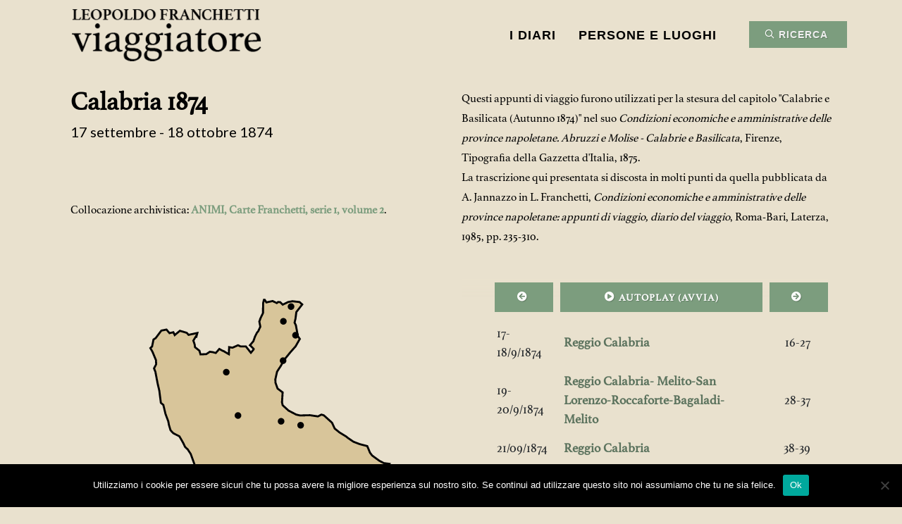

--- FILE ---
content_type: text/html; charset=UTF-8
request_url: https://diarifranchetti.it/diario/calabria-1874/?pagina=107
body_size: 18422
content:

<!DOCTYPE html>
<html dir="ltr" lang="it-IT">
<head>

	<meta http-equiv="content-type" content="text/html; charset=utf-8" />
	<meta name="application-name" content="Diari di Franchetti" />
	

	<!-- Stylesheets
	============================================= -->
	<link rel="preconnect" href="https://fonts.gstatic.com">
	<link href="https://fonts.googleapis.com/css?family=Lato:300,400,400italic,600,700" rel="stylesheet" type="text/css" />
	<!--<link href="https://fonts.googleapis.com/css2?family=Nanum+Myeongjo:wght@400;700&display=swap" rel="stylesheet">-->
	<link rel="stylesheet" href="https://diarifranchetti.it/wp-content/themes/tema-diarifranchetti/css/bootstrap.css" type="text/css" />
	<link rel="stylesheet" href="https://diarifranchetti.it/wp-content/themes/tema-diarifranchetti/style.css" type="text/css" />
	<!--<link rel="stylesheet" href="/css/swiper.css" type="text/css" />-->
	<link rel="stylesheet" href="https://diarifranchetti.it/wp-content/themes/tema-diarifranchetti/css/dark.css" type="text/css" />
	<link rel="stylesheet" href="https://diarifranchetti.it/wp-content/themes/tema-diarifranchetti/css/font-icons.css" type="text/css" />
	
	<link rel="stylesheet" href="https://diarifranchetti.it/wp-content/themes/tema-diarifranchetti/css/animate.css" type="text/css" />
	<link rel="stylesheet" href="https://diarifranchetti.it/wp-content/themes/tema-diarifranchetti/css/magnific-popup.css" type="text/css" />
	<!-- <link rel="stylesheet" href="/css/components/radio-checkbox.css" type="text/css" /> -->
	<!-- <link rel="stylesheet" href="/css/components/bs-switches.css" type="text/css" /> -->
	<!--<link rel="stylesheet" href="/css/components/bs-datatable.css" type="text/css" /> -->
	<link rel="stylesheet" href="https://diarifranchetti.it/wp-content/themes/tema-diarifranchetti/css/components/bs-select.css" type="text/css" /> 
	<link rel="preconnect" href="https://fonts.gstatic.com">
	<link href="https://fonts.googleapis.com/css2?family=PT+Serif:wght@700&display=swap" rel="stylesheet"> 
	<link rel="preconnect" href="https://fonts.gstatic.com">
	<link href="https://fonts.googleapis.com/css2?family=PT+Sans&family=PT+Serif:wght@700&display=swap" rel="stylesheet"> 
	
	<!-- DatePicker CSS -->
	<!--<link rel="stylesheet" href="https://diarifranchetti.it/wp-content/themes/tema-diarifranchetti/css/components/datepicker.css" type="text/css" />-->

	<!--<link rel="stylesheet" href="/css/responsive.css" type="text/css" />-->
	<meta name="viewport" content="width=device-width, initial-scale=1" />

	<!-- Stili aggiuntivi del tema -->
	<link rel="stylesheet" href="https://diarifranchetti.it/wp-content/themes/tema-diarifranchetti/css/colors.php?color=7C9D7E" type="text/css" />
	<!-- ET Line Icons -->
	<!--<link rel="stylesheet" href="/one-page/css/et-line.css" type="text/css" />-->
	<!-- Font Awesome Icons -->
	<!-- <link rel="stylesheet" href="https://use.fontawesome.com/releases/v5.12.0/css/all.css" crossorigin="anonymous"> -->

	<!-- Stili custom -->
	<link rel="stylesheet" href="https://diarifranchetti.it/wp-content/themes/tema-diarifranchetti/style-boeros.css?ver=0.77" type="text/css" />
	<link rel="stylesheet" href="https://diarifranchetti.it/wp-content/themes/tema-diarifranchetti/style-responsive.css?ver=0.77" type="text/css" />
	<link rel="stylesheet" href="https://diarifranchetti.it/wp-content/themes/tema-diarifranchetti/css/franchetti-map.css?ver=0.77" type="text/css">
	<!-- Google Maps -->
	<!--<script type="text/javascript" src="https://maps.google.com/maps/api/js?key=API_KEY_HERE"></script>-->
	 <!--<script type="text/javascript" src="https://diarifranchetti.it/wp-content/themes/tema-diarifranchetti/js/jquery.gmap.js"></script> -->

	<!-- Document Title
	============================================= -->
	<title>Diari di Franchetti</title>
		<meta name='robots' content='index, follow, max-image-preview:large, max-snippet:-1, max-video-preview:-1' />

	<!-- This site is optimized with the Yoast SEO plugin v21.8.1 - https://yoast.com/wordpress/plugins/seo/ -->
	<link rel="canonical" href="https://diarifranchetti.it/diario/calabria-1874/" />
	<meta property="og:locale" content="it_IT" />
	<meta property="og:type" content="article" />
	<meta property="og:title" content="Calabria 1874 - Diari di Franchetti" />
	<meta property="og:description" content="Questi appunti di viaggio furono utilizzati per la stesura del capitolo &#8220;Calabrie e Basilicata (Autunno 1874)&#8221; nel suo Condizioni economiche e amministrative delle province napoletane. Abruzzi e Molise &#8211; Calabrie e Basilicata, Firenze, Tipografia della Gazzetta d&#8217;Italia, 1875.La trascrizione qui presentata si discosta in molti punti da quella pubblicata da A. Jannazzo in L. Franchetti,&nbsp;Condizioni [&hellip;]" />
	<meta property="og:url" content="https://diarifranchetti.it/diario/calabria-1874/" />
	<meta property="og:site_name" content="Diari di Franchetti" />
	<meta property="article:modified_time" content="2021-04-29T14:19:02+00:00" />
	<meta name="twitter:card" content="summary_large_image" />
	<script type="application/ld+json" class="yoast-schema-graph">{"@context":"https://schema.org","@graph":[{"@type":"WebPage","@id":"https://diarifranchetti.it/diario/calabria-1874/","url":"https://diarifranchetti.it/diario/calabria-1874/","name":"Calabria 1874 - Diari di Franchetti","isPartOf":{"@id":"https://diarifranchetti.it/#website"},"datePublished":"2020-12-07T11:22:34+00:00","dateModified":"2021-04-29T14:19:02+00:00","breadcrumb":{"@id":"https://diarifranchetti.it/diario/calabria-1874/#breadcrumb"},"inLanguage":"it-IT","potentialAction":[{"@type":"ReadAction","target":["https://diarifranchetti.it/diario/calabria-1874/"]}]},{"@type":"BreadcrumbList","@id":"https://diarifranchetti.it/diario/calabria-1874/#breadcrumb","itemListElement":[{"@type":"ListItem","position":1,"name":"Home","item":"https://diarifranchetti.it/"},{"@type":"ListItem","position":2,"name":"Calabria 1874"}]},{"@type":"WebSite","@id":"https://diarifranchetti.it/#website","url":"https://diarifranchetti.it/","name":"Diari di Franchetti","description":"","publisher":{"@id":"https://diarifranchetti.it/#organization"},"potentialAction":[{"@type":"SearchAction","target":{"@type":"EntryPoint","urlTemplate":"https://diarifranchetti.it/?s={search_term_string}"},"query-input":"required name=search_term_string"}],"inLanguage":"it-IT"},{"@type":"Organization","@id":"https://diarifranchetti.it/#organization","name":"Diari Franchetti","url":"https://diarifranchetti.it/","logo":{"@type":"ImageObject","inLanguage":"it-IT","@id":"https://diarifranchetti.it/#/schema/logo/image/","url":"https://diarifranchetti.it/wp-content/uploads/2021/04/2-franchetti-100.png","contentUrl":"https://diarifranchetti.it/wp-content/uploads/2021/04/2-franchetti-100.png","width":354,"height":100,"caption":"Diari Franchetti"},"image":{"@id":"https://diarifranchetti.it/#/schema/logo/image/"},"sameAs":["https://it.wikipedia.org/wiki/Leopoldo_Franchetti"]}]}</script>
	<!-- / Yoast SEO plugin. -->


<link rel='dns-prefetch' href='//www.googletagmanager.com' />
<script type="text/javascript">
window._wpemojiSettings = {"baseUrl":"https:\/\/s.w.org\/images\/core\/emoji\/14.0.0\/72x72\/","ext":".png","svgUrl":"https:\/\/s.w.org\/images\/core\/emoji\/14.0.0\/svg\/","svgExt":".svg","source":{"concatemoji":"https:\/\/diarifranchetti.it\/wp-includes\/js\/wp-emoji-release.min.js?ver=6.2.8"}};
/*! This file is auto-generated */
!function(e,a,t){var n,r,o,i=a.createElement("canvas"),p=i.getContext&&i.getContext("2d");function s(e,t){p.clearRect(0,0,i.width,i.height),p.fillText(e,0,0);e=i.toDataURL();return p.clearRect(0,0,i.width,i.height),p.fillText(t,0,0),e===i.toDataURL()}function c(e){var t=a.createElement("script");t.src=e,t.defer=t.type="text/javascript",a.getElementsByTagName("head")[0].appendChild(t)}for(o=Array("flag","emoji"),t.supports={everything:!0,everythingExceptFlag:!0},r=0;r<o.length;r++)t.supports[o[r]]=function(e){if(p&&p.fillText)switch(p.textBaseline="top",p.font="600 32px Arial",e){case"flag":return s("\ud83c\udff3\ufe0f\u200d\u26a7\ufe0f","\ud83c\udff3\ufe0f\u200b\u26a7\ufe0f")?!1:!s("\ud83c\uddfa\ud83c\uddf3","\ud83c\uddfa\u200b\ud83c\uddf3")&&!s("\ud83c\udff4\udb40\udc67\udb40\udc62\udb40\udc65\udb40\udc6e\udb40\udc67\udb40\udc7f","\ud83c\udff4\u200b\udb40\udc67\u200b\udb40\udc62\u200b\udb40\udc65\u200b\udb40\udc6e\u200b\udb40\udc67\u200b\udb40\udc7f");case"emoji":return!s("\ud83e\udef1\ud83c\udffb\u200d\ud83e\udef2\ud83c\udfff","\ud83e\udef1\ud83c\udffb\u200b\ud83e\udef2\ud83c\udfff")}return!1}(o[r]),t.supports.everything=t.supports.everything&&t.supports[o[r]],"flag"!==o[r]&&(t.supports.everythingExceptFlag=t.supports.everythingExceptFlag&&t.supports[o[r]]);t.supports.everythingExceptFlag=t.supports.everythingExceptFlag&&!t.supports.flag,t.DOMReady=!1,t.readyCallback=function(){t.DOMReady=!0},t.supports.everything||(n=function(){t.readyCallback()},a.addEventListener?(a.addEventListener("DOMContentLoaded",n,!1),e.addEventListener("load",n,!1)):(e.attachEvent("onload",n),a.attachEvent("onreadystatechange",function(){"complete"===a.readyState&&t.readyCallback()})),(e=t.source||{}).concatemoji?c(e.concatemoji):e.wpemoji&&e.twemoji&&(c(e.twemoji),c(e.wpemoji)))}(window,document,window._wpemojiSettings);
</script>
<style type="text/css">
img.wp-smiley,
img.emoji {
	display: inline !important;
	border: none !important;
	box-shadow: none !important;
	height: 1em !important;
	width: 1em !important;
	margin: 0 0.07em !important;
	vertical-align: -0.1em !important;
	background: none !important;
	padding: 0 !important;
}
</style>
	<link rel='stylesheet' id='wp-block-library-css' href='https://diarifranchetti.it/wp-includes/css/dist/block-library/style.min.css?ver=6.2.8' type='text/css' media='all' />
<link rel='stylesheet' id='classic-theme-styles-css' href='https://diarifranchetti.it/wp-includes/css/classic-themes.min.css?ver=6.2.8' type='text/css' media='all' />
<style id='global-styles-inline-css' type='text/css'>
body{--wp--preset--color--black: #000000;--wp--preset--color--cyan-bluish-gray: #abb8c3;--wp--preset--color--white: #ffffff;--wp--preset--color--pale-pink: #f78da7;--wp--preset--color--vivid-red: #cf2e2e;--wp--preset--color--luminous-vivid-orange: #ff6900;--wp--preset--color--luminous-vivid-amber: #fcb900;--wp--preset--color--light-green-cyan: #7bdcb5;--wp--preset--color--vivid-green-cyan: #00d084;--wp--preset--color--pale-cyan-blue: #8ed1fc;--wp--preset--color--vivid-cyan-blue: #0693e3;--wp--preset--color--vivid-purple: #9b51e0;--wp--preset--gradient--vivid-cyan-blue-to-vivid-purple: linear-gradient(135deg,rgba(6,147,227,1) 0%,rgb(155,81,224) 100%);--wp--preset--gradient--light-green-cyan-to-vivid-green-cyan: linear-gradient(135deg,rgb(122,220,180) 0%,rgb(0,208,130) 100%);--wp--preset--gradient--luminous-vivid-amber-to-luminous-vivid-orange: linear-gradient(135deg,rgba(252,185,0,1) 0%,rgba(255,105,0,1) 100%);--wp--preset--gradient--luminous-vivid-orange-to-vivid-red: linear-gradient(135deg,rgba(255,105,0,1) 0%,rgb(207,46,46) 100%);--wp--preset--gradient--very-light-gray-to-cyan-bluish-gray: linear-gradient(135deg,rgb(238,238,238) 0%,rgb(169,184,195) 100%);--wp--preset--gradient--cool-to-warm-spectrum: linear-gradient(135deg,rgb(74,234,220) 0%,rgb(151,120,209) 20%,rgb(207,42,186) 40%,rgb(238,44,130) 60%,rgb(251,105,98) 80%,rgb(254,248,76) 100%);--wp--preset--gradient--blush-light-purple: linear-gradient(135deg,rgb(255,206,236) 0%,rgb(152,150,240) 100%);--wp--preset--gradient--blush-bordeaux: linear-gradient(135deg,rgb(254,205,165) 0%,rgb(254,45,45) 50%,rgb(107,0,62) 100%);--wp--preset--gradient--luminous-dusk: linear-gradient(135deg,rgb(255,203,112) 0%,rgb(199,81,192) 50%,rgb(65,88,208) 100%);--wp--preset--gradient--pale-ocean: linear-gradient(135deg,rgb(255,245,203) 0%,rgb(182,227,212) 50%,rgb(51,167,181) 100%);--wp--preset--gradient--electric-grass: linear-gradient(135deg,rgb(202,248,128) 0%,rgb(113,206,126) 100%);--wp--preset--gradient--midnight: linear-gradient(135deg,rgb(2,3,129) 0%,rgb(40,116,252) 100%);--wp--preset--duotone--dark-grayscale: url('#wp-duotone-dark-grayscale');--wp--preset--duotone--grayscale: url('#wp-duotone-grayscale');--wp--preset--duotone--purple-yellow: url('#wp-duotone-purple-yellow');--wp--preset--duotone--blue-red: url('#wp-duotone-blue-red');--wp--preset--duotone--midnight: url('#wp-duotone-midnight');--wp--preset--duotone--magenta-yellow: url('#wp-duotone-magenta-yellow');--wp--preset--duotone--purple-green: url('#wp-duotone-purple-green');--wp--preset--duotone--blue-orange: url('#wp-duotone-blue-orange');--wp--preset--font-size--small: 13px;--wp--preset--font-size--medium: 20px;--wp--preset--font-size--large: 36px;--wp--preset--font-size--x-large: 42px;--wp--preset--spacing--20: 0.44rem;--wp--preset--spacing--30: 0.67rem;--wp--preset--spacing--40: 1rem;--wp--preset--spacing--50: 1.5rem;--wp--preset--spacing--60: 2.25rem;--wp--preset--spacing--70: 3.38rem;--wp--preset--spacing--80: 5.06rem;--wp--preset--shadow--natural: 6px 6px 9px rgba(0, 0, 0, 0.2);--wp--preset--shadow--deep: 12px 12px 50px rgba(0, 0, 0, 0.4);--wp--preset--shadow--sharp: 6px 6px 0px rgba(0, 0, 0, 0.2);--wp--preset--shadow--outlined: 6px 6px 0px -3px rgba(255, 255, 255, 1), 6px 6px rgba(0, 0, 0, 1);--wp--preset--shadow--crisp: 6px 6px 0px rgba(0, 0, 0, 1);}:where(.is-layout-flex){gap: 0.5em;}body .is-layout-flow > .alignleft{float: left;margin-inline-start: 0;margin-inline-end: 2em;}body .is-layout-flow > .alignright{float: right;margin-inline-start: 2em;margin-inline-end: 0;}body .is-layout-flow > .aligncenter{margin-left: auto !important;margin-right: auto !important;}body .is-layout-constrained > .alignleft{float: left;margin-inline-start: 0;margin-inline-end: 2em;}body .is-layout-constrained > .alignright{float: right;margin-inline-start: 2em;margin-inline-end: 0;}body .is-layout-constrained > .aligncenter{margin-left: auto !important;margin-right: auto !important;}body .is-layout-constrained > :where(:not(.alignleft):not(.alignright):not(.alignfull)){max-width: var(--wp--style--global--content-size);margin-left: auto !important;margin-right: auto !important;}body .is-layout-constrained > .alignwide{max-width: var(--wp--style--global--wide-size);}body .is-layout-flex{display: flex;}body .is-layout-flex{flex-wrap: wrap;align-items: center;}body .is-layout-flex > *{margin: 0;}:where(.wp-block-columns.is-layout-flex){gap: 2em;}.has-black-color{color: var(--wp--preset--color--black) !important;}.has-cyan-bluish-gray-color{color: var(--wp--preset--color--cyan-bluish-gray) !important;}.has-white-color{color: var(--wp--preset--color--white) !important;}.has-pale-pink-color{color: var(--wp--preset--color--pale-pink) !important;}.has-vivid-red-color{color: var(--wp--preset--color--vivid-red) !important;}.has-luminous-vivid-orange-color{color: var(--wp--preset--color--luminous-vivid-orange) !important;}.has-luminous-vivid-amber-color{color: var(--wp--preset--color--luminous-vivid-amber) !important;}.has-light-green-cyan-color{color: var(--wp--preset--color--light-green-cyan) !important;}.has-vivid-green-cyan-color{color: var(--wp--preset--color--vivid-green-cyan) !important;}.has-pale-cyan-blue-color{color: var(--wp--preset--color--pale-cyan-blue) !important;}.has-vivid-cyan-blue-color{color: var(--wp--preset--color--vivid-cyan-blue) !important;}.has-vivid-purple-color{color: var(--wp--preset--color--vivid-purple) !important;}.has-black-background-color{background-color: var(--wp--preset--color--black) !important;}.has-cyan-bluish-gray-background-color{background-color: var(--wp--preset--color--cyan-bluish-gray) !important;}.has-white-background-color{background-color: var(--wp--preset--color--white) !important;}.has-pale-pink-background-color{background-color: var(--wp--preset--color--pale-pink) !important;}.has-vivid-red-background-color{background-color: var(--wp--preset--color--vivid-red) !important;}.has-luminous-vivid-orange-background-color{background-color: var(--wp--preset--color--luminous-vivid-orange) !important;}.has-luminous-vivid-amber-background-color{background-color: var(--wp--preset--color--luminous-vivid-amber) !important;}.has-light-green-cyan-background-color{background-color: var(--wp--preset--color--light-green-cyan) !important;}.has-vivid-green-cyan-background-color{background-color: var(--wp--preset--color--vivid-green-cyan) !important;}.has-pale-cyan-blue-background-color{background-color: var(--wp--preset--color--pale-cyan-blue) !important;}.has-vivid-cyan-blue-background-color{background-color: var(--wp--preset--color--vivid-cyan-blue) !important;}.has-vivid-purple-background-color{background-color: var(--wp--preset--color--vivid-purple) !important;}.has-black-border-color{border-color: var(--wp--preset--color--black) !important;}.has-cyan-bluish-gray-border-color{border-color: var(--wp--preset--color--cyan-bluish-gray) !important;}.has-white-border-color{border-color: var(--wp--preset--color--white) !important;}.has-pale-pink-border-color{border-color: var(--wp--preset--color--pale-pink) !important;}.has-vivid-red-border-color{border-color: var(--wp--preset--color--vivid-red) !important;}.has-luminous-vivid-orange-border-color{border-color: var(--wp--preset--color--luminous-vivid-orange) !important;}.has-luminous-vivid-amber-border-color{border-color: var(--wp--preset--color--luminous-vivid-amber) !important;}.has-light-green-cyan-border-color{border-color: var(--wp--preset--color--light-green-cyan) !important;}.has-vivid-green-cyan-border-color{border-color: var(--wp--preset--color--vivid-green-cyan) !important;}.has-pale-cyan-blue-border-color{border-color: var(--wp--preset--color--pale-cyan-blue) !important;}.has-vivid-cyan-blue-border-color{border-color: var(--wp--preset--color--vivid-cyan-blue) !important;}.has-vivid-purple-border-color{border-color: var(--wp--preset--color--vivid-purple) !important;}.has-vivid-cyan-blue-to-vivid-purple-gradient-background{background: var(--wp--preset--gradient--vivid-cyan-blue-to-vivid-purple) !important;}.has-light-green-cyan-to-vivid-green-cyan-gradient-background{background: var(--wp--preset--gradient--light-green-cyan-to-vivid-green-cyan) !important;}.has-luminous-vivid-amber-to-luminous-vivid-orange-gradient-background{background: var(--wp--preset--gradient--luminous-vivid-amber-to-luminous-vivid-orange) !important;}.has-luminous-vivid-orange-to-vivid-red-gradient-background{background: var(--wp--preset--gradient--luminous-vivid-orange-to-vivid-red) !important;}.has-very-light-gray-to-cyan-bluish-gray-gradient-background{background: var(--wp--preset--gradient--very-light-gray-to-cyan-bluish-gray) !important;}.has-cool-to-warm-spectrum-gradient-background{background: var(--wp--preset--gradient--cool-to-warm-spectrum) !important;}.has-blush-light-purple-gradient-background{background: var(--wp--preset--gradient--blush-light-purple) !important;}.has-blush-bordeaux-gradient-background{background: var(--wp--preset--gradient--blush-bordeaux) !important;}.has-luminous-dusk-gradient-background{background: var(--wp--preset--gradient--luminous-dusk) !important;}.has-pale-ocean-gradient-background{background: var(--wp--preset--gradient--pale-ocean) !important;}.has-electric-grass-gradient-background{background: var(--wp--preset--gradient--electric-grass) !important;}.has-midnight-gradient-background{background: var(--wp--preset--gradient--midnight) !important;}.has-small-font-size{font-size: var(--wp--preset--font-size--small) !important;}.has-medium-font-size{font-size: var(--wp--preset--font-size--medium) !important;}.has-large-font-size{font-size: var(--wp--preset--font-size--large) !important;}.has-x-large-font-size{font-size: var(--wp--preset--font-size--x-large) !important;}
.wp-block-navigation a:where(:not(.wp-element-button)){color: inherit;}
:where(.wp-block-columns.is-layout-flex){gap: 2em;}
.wp-block-pullquote{font-size: 1.5em;line-height: 1.6;}
</style>
<link rel='stylesheet' id='cookie-notice-front-css' href='https://diarifranchetti.it/wp-content/plugins/cookie-notice/css/front.min.css?ver=2.5.11' type='text/css' media='all' />
<script type='text/javascript' id='cookie-notice-front-js-before'>
var cnArgs = {"ajaxUrl":"https:\/\/diarifranchetti.it\/wp-admin\/admin-ajax.php","nonce":"3f2fd02ebf","hideEffect":"fade","position":"bottom","onScroll":false,"onScrollOffset":100,"onClick":false,"cookieName":"cookie_notice_accepted","cookieTime":2592000,"cookieTimeRejected":2592000,"globalCookie":false,"redirection":false,"cache":false,"revokeCookies":false,"revokeCookiesOpt":"automatic"};
</script>
<script type='text/javascript' src='https://diarifranchetti.it/wp-content/plugins/cookie-notice/js/front.min.js?ver=2.5.11' id='cookie-notice-front-js'></script>
<script type='text/javascript' src='https://diarifranchetti.it/wp-content/themes/tema-diarifranchetti/js/jquery.js?ver=1.12.4' id='jquery-js'></script>

<!-- Snippet del tag Google (gtag.js) aggiunto da Site Kit -->
<!-- Snippet Google Analytics aggiunto da Site Kit -->
<script type='text/javascript' src='https://www.googletagmanager.com/gtag/js?id=G-8RQXR7B2TH' id='google_gtagjs-js' async></script>
<script type='text/javascript' id='google_gtagjs-js-after'>
window.dataLayer = window.dataLayer || [];function gtag(){dataLayer.push(arguments);}
gtag("set","linker",{"domains":["diarifranchetti.it"]});
gtag("js", new Date());
gtag("set", "developer_id.dZTNiMT", true);
gtag("config", "G-8RQXR7B2TH");
</script>
<link rel="https://api.w.org/" href="https://diarifranchetti.it/wp-json/" /><link rel="alternate" type="application/json" href="https://diarifranchetti.it/wp-json/wp/v2/diario/202" /><link rel="EditURI" type="application/rsd+xml" title="RSD" href="https://diarifranchetti.it/xmlrpc.php?rsd" />
<link rel="wlwmanifest" type="application/wlwmanifest+xml" href="https://diarifranchetti.it/wp-includes/wlwmanifest.xml" />
<meta name="generator" content="WordPress 6.2.8" />
<link rel='shortlink' href='https://diarifranchetti.it/?p=202' />
<link rel="alternate" type="application/json+oembed" href="https://diarifranchetti.it/wp-json/oembed/1.0/embed?url=https%3A%2F%2Fdiarifranchetti.it%2Fdiario%2Fcalabria-1874%2F" />
<link rel="alternate" type="text/xml+oembed" href="https://diarifranchetti.it/wp-json/oembed/1.0/embed?url=https%3A%2F%2Fdiarifranchetti.it%2Fdiario%2Fcalabria-1874%2F&#038;format=xml" />
<meta name="generator" content="Site Kit by Google 1.170.0" /><link rel="icon" href="https://diarifranchetti.it/wp-content/uploads/2021/05/cropped-favicon-1-32x32.jpg" sizes="32x32" />
<link rel="icon" href="https://diarifranchetti.it/wp-content/uploads/2021/05/cropped-favicon-1-192x192.jpg" sizes="192x192" />
<link rel="apple-touch-icon" href="https://diarifranchetti.it/wp-content/uploads/2021/05/cropped-favicon-1-180x180.jpg" />
<meta name="msapplication-TileImage" content="https://diarifranchetti.it/wp-content/uploads/2021/05/cropped-favicon-1-270x270.jpg" />
</head>

<body class="stretched">

	<!-- Document Wrapper
	============================================= -->
	<div id="wrapper" class="clearfix">

		<!--<header id="header" class="transparent-header dark">-->
<header id="header" class="transparent-header" data-sticky-class="not-dark" >
	<div id="header-wrap">
		<div class="container">
			<div class="header-row">
			
				<!-- Logo
				============================================= -->
				
				<div id="logo">
				
															
					<a href="/" class="standard-logo" data-dark-logo="https://diarifranchetti.it/wp-content/uploads/2021/04/2-franchetti-100.png" data-sticky-logo="https://diarifranchetti.it/wp-content/uploads/2021/04/2-franchetti-100.png" data-mobile-logo="https://diarifranchetti.it/wp-content/uploads/2021/04/2-franchetti-100.png"><img src="https://diarifranchetti.it/wp-content/uploads/2021/04/2-franchetti-100.png"></a>
					<a href="/" class="retina-logo" data-dark-logo="https://diarifranchetti.it/wp-content/uploads/2021/04/2-franchetti-100.png" data-sticky-logo="https://diarifranchetti.it/wp-content/uploads/2021/04/2-franchetti-100.png" data-mobile-logo="https://diarifranchetti.it/wp-content/uploads/2021/04/2-franchetti-100.png"><img src="https://diarifranchetti.it/wp-content/uploads/2021/04/2-franchetti-100.png"></a>
				
				</div>
				<!-- #logo end -->
				
				<div class="header-misc">
				
					<!-- Top Search
					============================================= -->
					<div id="top-search" class="header-misc-icon" style="">
						<a href="#" id="top-search-trigger"><i class="icon-line-search button "><span style="" class="pulsante-ricerca dark d-none d-lg-inline">Ricerca</span></i><i class="icon-line-cross"></i></a>
					</div>
					<!-- #top-search end -->
				
				</div>
				
				<div id="primary-menu-trigger">
					<svg class="svg-trigger" viewBox="0 0 100 100"><path d="m 30,33 h 40 c 3.722839,0 7.5,3.126468 7.5,8.578427 0,5.451959 -2.727029,8.421573 -7.5,8.421573 h -20"></path><path d="m 30,50 h 40"></path><path d="m 70,67 h -40 c 0,0 -7.5,-0.802118 -7.5,-8.365747 0,-7.563629 7.5,-8.634253 7.5,-8.634253 h 20"></path></svg>
				</div>
				
				<!-- Menu
				============================================= -->
				<nav id="primary-menu" class="primary-menu">
				
				
					<ul id="menu-menu" class="menu-container"><li id="menu-item-6304" class="menu-item menu-item-type-post_type menu-item-object-page menu-item-6304"><a class="menu-link" href="https://diarifranchetti.it/diari/">I Diari</a></li>
<li id="menu-item-6256" class="menu-item menu-item-type-post_type menu-item-object-page menu-item-6256"><a class="menu-link" href="https://diarifranchetti.it/indice-persone-e-luoghi/">Persone e luoghi</a></li>
</ul>				
				
				</nav><!-- #primary-menu end -->
				
				<form class="top-search-form" action="https://diarifranchetti.it" method="get">
	<input type="text" name="s" class="form-control" value="" placeholder="Cerca..." autocomplete="off">
	<!--<input type="hidden" name="ricerca-custom" value="true">-->
</form>			
			
			</div>
		</div>
	</div>
</header><!-- #header end -->
							<script>
			let num_pagine = 136;
			let ajaxurl = "https://diarifranchetti.it/wp-admin/admin-ajax.php";
		</script>
		
			<!-- Content
			============================================= -->
			<section id="content">
		
				<div id="home" class="pt-0 content-wrap nopadding">
					
					<div id="" class="section nomargin nobg p-0 m-0">
						<div class="container">
							
							
							
							<!-- Titolo, sottotitolo e mappa
							============================================= -->
														<div class="section bg-transparent m-0 p-0">
								<div class="container">
									
									<div class="row mt-3">
										<div class="col-lg-12 mb-3">
											<div class="row justify-content-center">
												<div class="col-lg-6">
													<div class="wrapper-titol-single">
														Calabria 1874	
													</div>
													<div class="sottotitolo mb-4 pr-0 pr-lg-5">17 settembre  - 18 ottobre 1874													</div>
													<div>
														<p>&nbsp;</p>
<p>Collocazione archivistica: <strong><a href="https://www.lazio900.it/oggetti/192816-calabria-novembre-1873-e-calabria-basilicata-settembre-novembre-1874/" target="_blank" rel="noopener">ANIMI, Carte Franchetti, serie 1, volume 2</a></strong>.</p>
													</div>
												</div>
												<div class="col-lg-6 pt-4 pt-lg-2">
													<!-- wp:paragraph -->
<p>Questi appunti di viaggio furono utilizzati per la stesura del capitolo "Calabrie e Basilicata (Autunno 1874)" nel suo <em>Condizioni economiche e amministrative delle province napoletane. Abruzzi e Molise - Calabrie e Basilicata</em>, Firenze, Tipografia della Gazzetta d'Italia, 1875.<br>La trascrizione qui presentata si discosta in molti punti da quella pubblicata da A. Jannazzo in L. Franchetti,&nbsp;<em>Condizioni eco­nomiche e amministrative delle province napoletane: appunti di viaggio, diario del viaggio</em>,&nbsp;Roma-Bari, Laterza, 1985, pp. 235-310.</p>
<!-- /wp:paragraph -->												</div>
											</div>
											
										</div>
										<script>
											let topopath = "https://diarifranchetti.it/wp-content/themes/tema-diarifranchetti/franchetti-maps/topojsons/calabria.topo.json"
											let citypath = "https://diarifranchetti.it/wp-content/themes/tema-diarifranchetti/franchetti-maps/cities/citta-calabria1874NEW.json"
											let cronopath = "https://diarifranchetti.it/wp-content/themes/tema-diarifranchetti/franchetti-maps/cronos/cronocalabria1874NEW.json"
										</script>
																				<!-- MAPPA -->
										<div class="container-mappa col-md-6 diari_italiani  ">
											<div id="wrapper-mappa" >
												<!--<div>
													<button class="button tappa-prev"><i class="icon-line-chevron-left"></i></button>
													<p class="display-tappa">Tappa corrente</p>
													<button class="button tappa-next"><i class="icon-line-chevron-right"></i></button>
												</div>-->
												<div class="mini-pulsantiera">
													<button class="d-inline  btn-prev-page bottone-trascrizione diari_italiani" style="width:45px;">
															<i class="icon-line-chevron-left"></i>
													</button>	
													<div style="display:inline-block; width:201px; text-align:center;">
															<div class="wrapper-pagina diari_italiani">
																<span> PAGINA <span class="span-actual-page">1</span> DI 136 </span>
															</div>
														</div>	
													<button class="d-inline  btn-next-page bottone-trascrizione diari_italiani" style="width:45px;">
															<i class="icon-line-chevron-right"></i>
													</button>	
												</div>
												<button class="wrapper-torna testo-trascrizione-grassetto bottone-trascrizione diari_italiani">
													Torna alla mappa
												</button>
												<div id="mep"  ></div>
												 
												 
												
												<!--<table id="crono-table"></table><img id="mappa-top" src="">-->
											</div>
										</div>
										
										<div id="crono-tabella-wrapper" class="col-md-6">
											<div class="overflow-scroll-gradient">
												
<div id="controlli-tappe">
	<button class="button tappa-prev" style="flex-basis:18%;" data-bs-toggle="tooltip" data-bs-placement="top" title="TORNA ALLA TAPPA PRECEDENTE"><i class="icon-arrow-circle-left"></i></button>
	<button class="button tappa-auto" style="flex-basis:64%;" data-autoplay-attivo="false"><i class="icon-play-circle"></i>AUTOPLAY (<span id="startstop">AVVIA</span>)</button>
	<button class="button tappa-next" style="flex-basis:18%;" data-bs-toggle="tooltip" data-bs-placement="top" title="VAI ALLA TAPPA SUCCESSIVA"><i class="icon-arrow-circle-right"></i></button>
</div>
<div id="tabella-crono">
	<div class="table">
		<table id="crono-table" class="table">
			<tbody>
																					<tr pagina-inizio-percorso="16" crono-index="0">
							<td class="cella-data" style="width:20%;text-align:left;">17-18/9/1874</td>
							<td class="cella-citta" style="width:60%;">Reggio Calabria</td>
							<td class="cella-pagine" style="width:20%;text-align:right;">16-27</td>
						</tr>
																	<tr pagina-inizio-percorso="28" crono-index="1">
							<td class="cella-data" style="width:20%;text-align:left;">19-20/9/1874</td>
							<td class="cella-citta" style="width:60%;">Reggio Calabria- Melito-San Lorenzo-Roccaforte-Bagaladi-Melito</td>
							<td class="cella-pagine" style="width:20%;text-align:right;">28-37</td>
						</tr>
																	<tr pagina-inizio-percorso="38" crono-index="2">
							<td class="cella-data" style="width:20%;text-align:left;">21/09/1874</td>
							<td class="cella-citta" style="width:60%;">Reggio Calabria</td>
							<td class="cella-pagine" style="width:20%;text-align:right;">38-39</td>
						</tr>
																	<tr pagina-inizio-percorso="39" crono-index="3">
							<td class="cella-data" style="width:20%;text-align:left;">22/09/1874</td>
							<td class="cella-citta" style="width:60%;">Reggio Calabria-Melito-Amandolea-Bova-Palizzi-Brancaleone-Bianco-Bovalino-Ardore-Gerace-Monasterace</td>
							<td class="cella-pagine" style="width:20%;text-align:right;">39-42</td>
						</tr>
																	<tr pagina-inizio-percorso="43" crono-index="4">
							<td class="cella-data" style="width:20%;text-align:left;">22/09/1874</td>
							<td class="cella-citta" style="width:60%;">Monasterace-Stilo</td>
							<td class="cella-pagine" style="width:20%;text-align:right;">43</td>
						</tr>
																	<tr pagina-inizio-percorso="43" crono-index="5">
							<td class="cella-data" style="width:20%;text-align:left;">22/09/1874</td>
							<td class="cella-citta" style="width:60%;">Stilo</td>
							<td class="cella-pagine" style="width:20%;text-align:right;">43-46</td>
						</tr>
																	<tr pagina-inizio-percorso="47" crono-index="6">
							<td class="cella-data" style="width:20%;text-align:left;">23/09/1874</td>
							<td class="cella-citta" style="width:60%;">Stilo-Caulonia</td>
							<td class="cella-pagine" style="width:20%;text-align:right;">47</td>
						</tr>
																	<tr pagina-inizio-percorso="47" crono-index="7">
							<td class="cella-data" style="width:20%;text-align:left;">23/09/1874</td>
							<td class="cella-citta" style="width:60%;">Caulonia</td>
							<td class="cella-pagine" style="width:20%;text-align:right;">47-48</td>
						</tr>
																	<tr pagina-inizio-percorso="49" crono-index="8">
							<td class="cella-data" style="width:20%;text-align:left;">23/09/1874</td>
							<td class="cella-citta" style="width:60%;">Caulonia-Marina di Caulonia</td>
							<td class="cella-pagine" style="width:20%;text-align:right;">49</td>
						</tr>
																	<tr pagina-inizio-percorso="50" crono-index="9">
							<td class="cella-data" style="width:20%;text-align:left;">23/09/1874</td>
							<td class="cella-citta" style="width:60%;">Siderno</td>
							<td class="cella-pagine" style="width:20%;text-align:right;">50-52</td>
						</tr>
																	<tr pagina-inizio-percorso="52" crono-index="10">
							<td class="cella-data" style="width:20%;text-align:left;">24/09/1874</td>
							<td class="cella-citta" style="width:60%;">Marina di Gerace-Gerace</td>
							<td class="cella-pagine" style="width:20%;text-align:right;">52-54</td>
						</tr>
																	<tr pagina-inizio-percorso="54" crono-index="11">
							<td class="cella-data" style="width:20%;text-align:left;">24/09/1874</td>
							<td class="cella-citta" style="width:60%;">Gerace</td>
							<td class="cella-pagine" style="width:20%;text-align:right;">54-57</td>
						</tr>
																	<tr pagina-inizio-percorso="57" crono-index="12">
							<td class="cella-data" style="width:20%;text-align:left;">25/09/1874</td>
							<td class="cella-citta" style="width:60%;">Gerace-Cittanova</td>
							<td class="cella-pagine" style="width:20%;text-align:right;">57-58</td>
						</tr>
																	<tr pagina-inizio-percorso="59" crono-index="13">
							<td class="cella-data" style="width:20%;text-align:left;">25/09/1874</td>
							<td class="cella-citta" style="width:60%;">Cittanova</td>
							<td class="cella-pagine" style="width:20%;text-align:right;">59-62</td>
						</tr>
																	<tr pagina-inizio-percorso="63" crono-index="14">
							<td class="cella-data" style="width:20%;text-align:left;">26/09/1874</td>
							<td class="cella-citta" style="width:60%;">Radicena</td>
							<td class="cella-pagine" style="width:20%;text-align:right;">63-64</td>
						</tr>
																	<tr pagina-inizio-percorso="65" crono-index="15">
							<td class="cella-data" style="width:20%;text-align:left;">26/09/1874</td>
							<td class="cella-citta" style="width:60%;">Radicena-Polistena</td>
							<td class="cella-pagine" style="width:20%;text-align:right;">65</td>
						</tr>
																	<tr pagina-inizio-percorso="66" crono-index="16">
							<td class="cella-data" style="width:20%;text-align:left;">26/09/1874</td>
							<td class="cella-citta" style="width:60%;">Polistena</td>
							<td class="cella-pagine" style="width:20%;text-align:right;">66-67</td>
						</tr>
																	<tr pagina-inizio-percorso="68" crono-index="17">
							<td class="cella-data" style="width:20%;text-align:left;">27/09/1874</td>
							<td class="cella-citta" style="width:60%;">Cittanova-Gioia Tauro</td>
							<td class="cella-pagine" style="width:20%;text-align:right;">68</td>
						</tr>
																	<tr pagina-inizio-percorso="69" crono-index="18">
							<td class="cella-data" style="width:20%;text-align:left;">27/09/1874</td>
							<td class="cella-citta" style="width:60%;">Gioia Tauro-Palmi</td>
							<td class="cella-pagine" style="width:20%;text-align:right;">69</td>
						</tr>
																	<tr pagina-inizio-percorso="69" crono-index="19">
							<td class="cella-data" style="width:20%;text-align:left;">27/09/1874</td>
							<td class="cella-citta" style="width:60%;">Palmi</td>
							<td class="cella-pagine" style="width:20%;text-align:right;">69-72</td>
						</tr>
																	<tr pagina-inizio-percorso="73" crono-index="20">
							<td class="cella-data" style="width:20%;text-align:left;">28/09/1874</td>
							<td class="cella-citta" style="width:60%;">Palmi-Monteleone Calabro</td>
							<td class="cella-pagine" style="width:20%;text-align:right;">73</td>
						</tr>
																	<tr pagina-inizio-percorso="74" crono-index="21">
							<td class="cella-data" style="width:20%;text-align:left;">29/09/1874</td>
							<td class="cella-citta" style="width:60%;">Monteleone Calabro</td>
							<td class="cella-pagine" style="width:20%;text-align:right;">74-83</td>
						</tr>
																	<tr pagina-inizio-percorso="84" crono-index="22">
							<td class="cella-data" style="width:20%;text-align:left;">30/09/1874</td>
							<td class="cella-citta" style="width:60%;">Monteleone Calabro-Mongiana</td>
							<td class="cella-pagine" style="width:20%;text-align:right;">84</td>
						</tr>
																	<tr pagina-inizio-percorso="85" crono-index="23">
							<td class="cella-data" style="width:20%;text-align:left;">30/9/1874-1/10/1874</td>
							<td class="cella-citta" style="width:60%;">Mongiana</td>
							<td class="cella-pagine" style="width:20%;text-align:right;">85-88</td>
						</tr>
																	<tr pagina-inizio-percorso="89" crono-index="24">
							<td class="cella-data" style="width:20%;text-align:left;">01/10/1874</td>
							<td class="cella-citta" style="width:60%;">Serra San Bruno-Chiaravalle</td>
							<td class="cella-pagine" style="width:20%;text-align:right;">89</td>
						</tr>
																	<tr pagina-inizio-percorso="90" crono-index="25">
							<td class="cella-data" style="width:20%;text-align:left;">01/10/1874</td>
							<td class="cella-citta" style="width:60%;">Chiaravalle</td>
							<td class="cella-pagine" style="width:20%;text-align:right;">90</td>
						</tr>
																	<tr pagina-inizio-percorso="91" crono-index="26">
							<td class="cella-data" style="width:20%;text-align:left;">02/10/1874</td>
							<td class="cella-citta" style="width:60%;">Chiaravalle-Soverato</td>
							<td class="cella-pagine" style="width:20%;text-align:right;">91</td>
						</tr>
																	<tr pagina-inizio-percorso="91" crono-index="27">
							<td class="cella-data" style="width:20%;text-align:left;">02/10/1874</td>
							<td class="cella-citta" style="width:60%;">Soverato-Copanello</td>
							<td class="cella-pagine" style="width:20%;text-align:right;">91</td>
						</tr>
																	<tr pagina-inizio-percorso="92" crono-index="28">
							<td class="cella-data" style="width:20%;text-align:left;">02/10/1874</td>
							<td class="cella-citta" style="width:60%;">Soverato</td>
							<td class="cella-pagine" style="width:20%;text-align:right;">92-93</td>
						</tr>
																	<tr pagina-inizio-percorso="94" crono-index="29">
							<td class="cella-data" style="width:20%;text-align:left;">02/10/1874</td>
							<td class="cella-citta" style="width:60%;">Copanello</td>
							<td class="cella-pagine" style="width:20%;text-align:right;">94</td>
						</tr>
																	<tr pagina-inizio-percorso="96" crono-index="30">
							<td class="cella-data" style="width:20%;text-align:left;">02/10/1874</td>
							<td class="cella-citta" style="width:60%;">Copanello-Squillace</td>
							<td class="cella-pagine" style="width:20%;text-align:right;">96</td>
						</tr>
																	<tr pagina-inizio-percorso="96" crono-index="31">
							<td class="cella-data" style="width:20%;text-align:left;">02/10/1874</td>
							<td class="cella-citta" style="width:60%;">Squillace</td>
							<td class="cella-pagine" style="width:20%;text-align:right;">96-99</td>
						</tr>
																	<tr pagina-inizio-percorso="100" crono-index="32">
							<td class="cella-data" style="width:20%;text-align:left;">03/10/1874</td>
							<td class="cella-citta" style="width:60%;">Squillace-Nicastro</td>
							<td class="cella-pagine" style="width:20%;text-align:right;">100-101</td>
						</tr>
																	<tr pagina-inizio-percorso="102" crono-index="33">
							<td class="cella-data" style="width:20%;text-align:left;">04/10/1874</td>
							<td class="cella-citta" style="width:60%;">Nicastro</td>
							<td class="cella-pagine" style="width:20%;text-align:right;">102-103</td>
						</tr>
																	<tr pagina-inizio-percorso="104" crono-index="34">
							<td class="cella-data" style="width:20%;text-align:left;">05/10/1874</td>
							<td class="cella-citta" style="width:60%;">Nicastro-Catanzaro</td>
							<td class="cella-pagine" style="width:20%;text-align:right;">104-105</td>
						</tr>
																	<tr pagina-inizio-percorso="106" crono-index="35">
							<td class="cella-data" style="width:20%;text-align:left;">06/10/1874</td>
							<td class="cella-citta" style="width:60%;">Catanzaro</td>
							<td class="cella-pagine" style="width:20%;text-align:right;">106-111</td>
						</tr>
																	<tr pagina-inizio-percorso="112" crono-index="36">
							<td class="cella-data" style="width:20%;text-align:left;">07/10/1874</td>
							<td class="cella-citta" style="width:60%;">Catanzaro-Taverna</td>
							<td class="cella-pagine" style="width:20%;text-align:right;">112</td>
						</tr>
																	<tr pagina-inizio-percorso="113" crono-index="37">
							<td class="cella-data" style="width:20%;text-align:left;">08/10/1874</td>
							<td class="cella-citta" style="width:60%;">Taverna-Spineto</td>
							<td class="cella-pagine" style="width:20%;text-align:right;">113</td>
						</tr>
																	<tr pagina-inizio-percorso="114" crono-index="38">
							<td class="cella-data" style="width:20%;text-align:left;">09/10/1874</td>
							<td class="cella-citta" style="width:60%;">Spineto-Aprigliano-Cosenza</td>
							<td class="cella-pagine" style="width:20%;text-align:right;">114-115</td>
						</tr>
																	<tr pagina-inizio-percorso="116" crono-index="39">
							<td class="cella-data" style="width:20%;text-align:left;">10/10/1874</td>
							<td class="cella-citta" style="width:60%;">Cosenza</td>
							<td class="cella-pagine" style="width:20%;text-align:right;">116</td>
						</tr>
																	<tr pagina-inizio-percorso="117" crono-index="40">
							<td class="cella-data" style="width:20%;text-align:left;">11/10/1874</td>
							<td class="cella-citta" style="width:60%;">Rogliano</td>
							<td class="cella-pagine" style="width:20%;text-align:right;">117-122</td>
						</tr>
																	<tr pagina-inizio-percorso="123" crono-index="41">
							<td class="cella-data" style="width:20%;text-align:left;">12/10/1874</td>
							<td class="cella-citta" style="width:60%;">Rogliano-Cosenza</td>
							<td class="cella-pagine" style="width:20%;text-align:right;">123</td>
						</tr>
																	<tr pagina-inizio-percorso="123" crono-index="42">
							<td class="cella-data" style="width:20%;text-align:left;">13/10/1874</td>
							<td class="cella-citta" style="width:60%;">Cosenza-Castrovillari</td>
							<td class="cella-pagine" style="width:20%;text-align:right;">123</td>
						</tr>
																	<tr pagina-inizio-percorso="123" crono-index="43">
							<td class="cella-data" style="width:20%;text-align:left;">14/10/1874</td>
							<td class="cella-citta" style="width:60%;">Castrovillari</td>
							<td class="cella-pagine" style="width:20%;text-align:right;">123-126</td>
						</tr>
																	<tr pagina-inizio-percorso="127" crono-index="44">
							<td class="cella-data" style="width:20%;text-align:left;">14/10/1874</td>
							<td class="cella-citta" style="width:60%;">Castrovillari-Tarsia</td>
							<td class="cella-pagine" style="width:20%;text-align:right;">127</td>
						</tr>
																	<tr pagina-inizio-percorso="127" crono-index="45">
							<td class="cella-data" style="width:20%;text-align:left;">15/10/1874</td>
							<td class="cella-citta" style="width:60%;">Tarsia</td>
							<td class="cella-pagine" style="width:20%;text-align:right;">127-129</td>
						</tr>
																	<tr pagina-inizio-percorso="130" crono-index="46">
							<td class="cella-data" style="width:20%;text-align:left;">15/10/1874</td>
							<td class="cella-citta" style="width:60%;">Tarsia-Corigliano</td>
							<td class="cella-pagine" style="width:20%;text-align:right;">130</td>
						</tr>
																	<tr pagina-inizio-percorso="131" crono-index="47">
							<td class="cella-data" style="width:20%;text-align:left;">16/10/1874</td>
							<td class="cella-citta" style="width:60%;">Corigliano-Corigliano</td>
							<td class="cella-pagine" style="width:20%;text-align:right;">131-134</td>
						</tr>
																	<tr pagina-inizio-percorso="135" crono-index="48">
							<td class="cella-data" style="width:20%;text-align:left;">16/10/1874</td>
							<td class="cella-citta" style="width:60%;">Corigliano-Rossano</td>
							<td class="cella-pagine" style="width:20%;text-align:right;">135</td>
						</tr>
																	<tr pagina-inizio-percorso="136" crono-index="49">
							<td class="cella-data" style="width:20%;text-align:left;">16/10/1874</td>
							<td class="cella-citta" style="width:60%;">Rossano</td>
							<td class="cella-pagine" style="width:20%;text-align:right;">136-139</td>
						</tr>
																	<tr pagina-inizio-percorso="140" crono-index="50">
							<td class="cella-data" style="width:20%;text-align:left;">16/10/1874</td>
							<td class="cella-citta" style="width:60%;">Rossano-Cotrone</td>
							<td class="cella-pagine" style="width:20%;text-align:right;">140</td>
						</tr>
																	<tr pagina-inizio-percorso="140" crono-index="51">
							<td class="cella-data" style="width:20%;text-align:left;">17/10/1874</td>
							<td class="cella-citta" style="width:60%;">Cotrone</td>
							<td class="cella-pagine" style="width:20%;text-align:right;">140-150</td>
						</tr>
																	<tr pagina-inizio-percorso="151" crono-index="52">
							<td class="cella-data" style="width:20%;text-align:left;">18/10/1874</td>
							<td class="cella-citta" style="width:60%;">Corigliano-Trebisacce- Roseto- Montegiordano-Rocca Imperiale</td>
							<td class="cella-pagine" style="width:20%;text-align:right;">151</td>
						</tr>
												</tbody>
		</table>
	</div>
	<style>
		#controlli-tappe{
			display:flex;
			margin-left: 42px;
		}
		.tappa-prev, .tappa-auto, .tappa-next{
			flex-basis:33%;
		}
	</style>
	<script>
		function selectCronoRow(index){
			console.log("selectCronoRow - FUNCTION")
			console.log(index)
			let element = $( "#crono-table tr[crono-index="+index+"]" )
			//let indexDest = parseInt($(element).attr("crono-index"));
			$("#crono-table tr").removeClass("selected-crono")
			let elh = $(element).height()
			$(element).addClass("selected-crono")
			
			$("#tabella-crono").animate({
	        	scrollTop: $(element).offset().top - $("#crono-table").offset().top - elh*2
	    	},400);
			//$(element).offset().top - ($("#tabella-crono").height()/2) 
			
		}
	
		$("#crono-table tr").click(function(e){
			//let indexDest = parseInt($(this).attr("crono-index"));
			//selectCronoRow(indexDest)
			let pageDestination = $(this).attr("pagina-inizio-percorso");
			let cr_index = $(this).attr("crono-index");
			console.log("CLICK ON ROW")
			console.log(pageDestination)
			//conversione pagina di destinazione di trascrizione
			cambia_pagina(pageDestination, true, true, cr_index);
			console.log("####### IS FIRST STEP? " + checkIsFirstStep());
			console.log("####### IS LAST STEP? " + checkIsLastStep());
		});
		
		
		//######################
		//Controlli per le tappe
		//######################
		
		//Tappa successiva
		function goToNextStep(){
			let cronoIndex = $("#crono-table tr.selected-crono").attr("crono-index");
			if(cronoIndex == undefined){
				$("#crono-table tr:first").addClass("selected-crono")
				cronoIndex = 0;	
				goToStep(cronoIndex);
			} 
			else{
				goToStep(+cronoIndex+1);
			}
		}
		
		//Tappa Precedente
		function goToPrevStep(){
			let cronoIndex = $("#crono-table tr.selected-crono").attr("crono-index");
			if(cronoIndex == undefined) cronoIndex = 0;
			goToStep(+cronoIndex-1);
		}
		
		//Tappa #
		function goToStep(idx){
			let newStep = $("#crono-table tr[crono-index=" + idx + "]");
			if(newStep.length > 0){
				newStep.click();
			}
		}

		//Sezione autoplay	
		let autoPlayInterval;
		
		function startAutoPlay(){
			stopAutoPlay();
			console.log("Start Autoplay");
			autoPlayInterval = setInterval(goToNextStep, 5000);
			$("#startstop").text("FERMA");
			$(".tappa-auto").data("autoplay-attivo", true);
		}
		
		function stopAutoPlay(){
			console.log("Stop Autoplay");
			clearInterval(autoPlayInterval);
			$("#startstop").text("AVVIA");
			$(".tappa-auto").data("autoplay-attivo", false);
		}
		
		function toggleAutoplay(){
			var autoplayAttivo = $(".tappa-auto").data("autoplay-attivo");
			if(autoplayAttivo){
				stopAutoPlay();
			}else{
				startAutoPlay();
			}
		}
		
		
		//Controllo se prima pagina
		function checkIsFirstStep(){
			let cronoIndex = $("#crono-table tr.selected-crono").attr("crono-index");
			let newStep = $("#crono-table tr[crono-index=" + (+cronoIndex-1) + "]");
			if(newStep.length <= 0){
				$(".tappa-prev").addClass( "disabled" );
				$(".tappa-prev").prop( "disabled", true );
				return true;
			}else{
				$(".tappa-prev").removeClass( "disabled" );
				$(".tappa-prev").prop( "disabled", false );
				return false;
			}
		}
		
		//Controllo se ultima pagina
		function checkIsLastStep(){
			let cronoIndex = $("#crono-table tr.selected-crono").attr("crono-index");
			let newStep = $("#crono-table tr[crono-index=" + (+cronoIndex+1) + "]");
			if(newStep.length <= 0){
				$(".tappa-next").addClass( "disabled" );
				$(".tappa-next").prop( "disabled", true );
				stopAutoPlay();
				return true;
			}else{
				$(".tappa-next").removeClass( "disabled" );
				$(".tappa-next").prop( "disabled", false );
				return false;
			}
		}
		
		
		
		$(document).on("click", ".tappa-prev", goToPrevStep);
		$(document).on("click", ".tappa-auto", toggleAutoplay);
		$(document).on("click", ".tappa-next", goToNextStep);
	
	
	</script>
</div>												<script>
													// $(function(){
													// 	let altezzaMappa = $("#mep").css("height");
													// 	$("#tabella-crono").css("height" , altezzaMappa);
													// });
												</script>
											</div>
										</div>
																			</div>
									
								</div>
							</div>
							
							<script>
							
								// $( document ).ready(function() {
								// 	let containerMappaTop = $(".container-mappa");
								// 	let wrapperMappa = $("#wrapper-mappa");
								// 	let isFixed = false;
								// 	// let mappaSticky = $(".mappa-sticky");
								// 	$(window).scroll(function() {
								// 		var containerMappaBottom = containerMappaTop.position().top + containerMappaTop.offset().top + containerMappaTop.outerHeight(true);
								// 		var scrollYpos = $(document).scrollTop();
								// 		var containerMappaTopY = containerMappaTop.offset().top;
								// 		var containerMappaTopX = containerMappaTop.offset().left;
								// 		var distanceFromTop = containerMappaTopY - scrollYpos;
								// 		console.log(distanceFromTop);
								// 		console.log("containerMappaBottom: " + containerMappaBottom);
								// 		let offset = wrapperMappa.offset();
								// 		if(distanceFromTop < 0 && !isFixed){
								// 			console.log("PASSO FIXED");
								// 			isFixed = true;
								// 			wrapperMappa.css({
								// 				"bottom": offset.bottom,
								// 				"right": offset.right,
								// 			});
								// 			wrapperMappa.addClass("mappa-sticky");
								// 			wrapperMappa.addClass("easeaeaasesaee");
								// 			wrapperMappa.addClass("position-fixed");
								// 		}else if(distanceFromTop >= 0 && isFixed){
								// 			console.log("RITORNO INLINE");
								// 			isFixed = false;
								// 			wrapperMappa.removeClass("mappa-sticky");
								// 			// wrapperMappa.removeClass("easeaeaasesaee");
								// 			setTimeout(function(){
								// 				if(!isFixed){
								// 					wrapperMappa.removeClass("easeaeaasesaee");
								// 					// wrapperMappa.removeClass("position-fixed");
								// 				}
								// 			}, 700);
								// 			// $("*").toggleClass("ruota");
								// 		}else{
								// 			console.log("SPOSTO INLINE");
								// 			console.log("containerMappaTopX: " + containerMappaTopX);
								// 			wrapperMappa.css({
								// 				"bottom": containerMappaTop.offset().top + 500 - distanceFromTop,
								// 				"right": containerMappaTopX,
								// 			});
								// 		}
								// 	});
								// });
							</script>
							
							
							<script>
							
								$( document ).ready(function() {
									let containerMappaTop = $(".container-mappa");
									let wrapperMappa = $("#wrapper-mappa");
									let isFixed = false;
									// let mappaSticky = $(".mappa-sticky");
									$(window).scroll(function() {
										var scrollYpos = $(document).scrollTop();
										var containerMappaTopY = containerMappaTop.offset().top + containerMappaTop.height();
										var distanceFromTop = containerMappaTopY - scrollYpos;
										// console.log(distanceFromTop);
										let offset = wrapperMappa.offset();
										if(distanceFromTop < 0 && !isFixed){
											//console.log("PASSO FIXED");
											isFixed = true;
											wrapperMappa.addClass("mappa-sticky");
											minimizeMap()
											// wrapperMappa.addClass("easeaeaasesaee");
											// wrapperMappa.addClass("position-fixed");
										}else if(distanceFromTop >= 0 && isFixed){
											//console.log("RITORNO INLINE");
											isFixed = false;
											wrapperMappa.removeClass("mappa-sticky");
											maximizeMap()
											// wrapperMappa.removeClass("easeaeaasesaee");
											setTimeout(function(){
												if(!isFixed){
													// wrapperMappa.removeClass("easeaeaasesaee");
													// wrapperMappa.removeClass("position-fixed");
												}
											}, 700);
											// $("*").toggleClass("ruota");
										}else{
											// console.log("SPOSTO INLINE");
											// console.log("containerMappaTopX: " + containerMappaTopX);
											// wrapperMappa.css({
											// 	"bottom": containerMappaBottom,
											// 	"right": containerMappaTopX,
											// });
										}
									});
								});
							</script>
							
							<!-- Pagination e tag
							============================================= -->	
																							
																										<div class="section bg-transparent m-0 p-0">
										<div class="container">
											<div class="my-4 flex-row" id="indiceMobile">
												<a href="https://diarifranchetti.it/indice-persone-e-luoghi/?id_diario=202">
													<button class="bottone-trascrizione diari_italiani">
														<span>Persone e luoghi citati nel diario</span> <span><i class="icon-line-arrow-right-circle" style="font-size: 20px"></i></span>
													</button>
												</a>
											</div>
																						<div class="row mt-5 justify-content-between" id="paginazioneDesktop">
												
												<div class="wrapper-pagination">
			
													<button class="btn-prev-page wrapper-freccia diari_italiani" id="pagina-indietro">
														<i class="icon-line-chevron-left"></i>
													</button>

													<div class="wrapper-pagine">
														<div class="wrapper-pagina diari_italiani">
															<span> PAGINA <span class="span-actual-page">1</span> DI 136 </span>
														</div>
													</div>		
												
													<button class="btn-next-page wrapper-freccia diari_italiani" id="pagina-avanti" style="margin-left: 30px;">
														<i class="icon-line-chevron-right"></i>
													</button>
														
												
												</div>
												
												<div class="d-flex align-items-center">
													<span class="testo-trascrizione-grassetto">Numero pagina riportato sulla scansione: <span id="num-pagina-scansione" class="border-solid border-width-1 ml-2 p-1 px-3 text-larger"></span></span>
													<!--acf: numero_pagina_da_documento_trascrizione-->
												</div>
												
												<div class="wrapper-input-pagination" align="right">
													<form id="form-vai-a" class="d-flex align-items-center">
														<span>Vai alla pagina  </span>
														<input type="number" min="0" max="136" id="vai-alla-pagina" class="input-pagination" placeholder="...">
													</form>
												</div>
											</div>
											
											<div class="row mt-5 justify-content-center" id="paginazioneMobile">
												<div class="wrapper-pagination">
			
													<button class="btn-prev-page wrapper-freccia diari_italiani" id="pagina-indietro">
														<i class="icon-line-chevron-left"></i>
													</button>

													<div class="wrapper-pagine">
														<div class="wrapper-pagina diari_italiani">
															<span> PAGINA <span class="span-actual-page">1</span> DI 136 </span>
														</div>
													</div>		
												
													<button class="btn-next-page wrapper-freccia diari_italiani" id="pagina-avanti" style="margin-left: 30px;">
														<i class="icon-line-chevron-right"></i>
													</button>
			
														
												
												</div>
												<div class="wrapper-input-pagination" align="right">
													<form id="form-vai-a-mobile">
														<span>Vai alla pagina  </span>
														<input type="number" min="0" max="136" id="vai-alla-pagina-mobile" class="input-pagination" placeholder="...">
													</form>
												</div>
											</div>
										</div>
											
										
									
									</div>
							
							
							<!-- Tag  
							============================================= -->
							<div class="section bg-transparent m-0 p-0">
								<div class="container">
																<div class="my-5 tag-container d-flex d-none justify-content-start tag-bottone diari_italiani" style="display: none!important">
									<div class="tag">i tag di questa pagina</div>
								</div>
							</div>
								
								<!-- Bottone trascrizione
								============================================= -->
							
										
								<div class="section bg-transparent m-0 p-0">
									<div class="container">
										<div class="row justify-content-between">
											<div class="my-4 d-flex flex-row" id="indiceDesktop">
												<a href="https://diarifranchetti.it/indice-persone-e-luoghi/?id_diario=202">
													<button class="bottone-trascrizione diari_italiani">
														<span>Persone e luoghi citati nel diario</span> <span><i class="icon-line-arrow-right-circle" style="font-size: 20px"></i></span>
													</button>
												</a>
											</div>
											<div class="my-4 d-flex flex-row-reverse" id="blocco-trascrizione">
												<a  class="apri-chiudi-trascrizione">
													<button class="testo-trascrizione-grassetto bottone-trascrizione diari_italiani">
														<span>APRI / CHIUDI TRASCRIZIONE</span>  <span><i class="icon-line-arrow-down-circle" style="font-size: 20px"></i></span>
													</button>
												</a>
											</div>
										</div>
										
									</div>
								</div>
								
							<!-- Single pagina diario
							============================================= -->
							<section id="immagine-pagina" class="d-flex justify-content-center" data-trascrizione-visibile="visibile">
								<div class="position-relative">
									
									<div id="scansione-container" class="dark">
										<div class="velina apri-chiudi-trascrizione" title="Visualizza Trascrizione">
											<span><i class="icon-files"></i>Visualizza trascrizione</span>
										</div>
										<img src="" id="immagine_della_pagina"/>
										<div class="form-process">
											<div class="css3-spinner">
												<div class="css3-spinner-clip-rotate">
													<div></div>
												</div>
											</div>
										</div>
									</div>

									<div class="velina-nera" id="trascrizione" style="/*display:none;*/">
										<div id="pulsanti-opzioni" >
											<div id="pulsanti-posizione" >
												
												<div class="apri-chiudi-trascrizione bottone-trascrizione mb-4 diari_italiani" title="Chiudi Trascrizione"><i class="icon-times"></i></div>
												<div id="sposta-su" title="Sposta su" class="bottone-trascrizione diari_italiani" >
													<i class="icon-line-arrow-up"></i>
												</div>
												<div id="sposta-centro" title="Sposta al centro" class="bottone-trascrizione diari_italiani" >
													<i class="icon-minus1"></i>
												</div>
												<div id="sposta-giu" title="Sposta giù" class="bottone-trascrizione diari_italiani">
													<i class="icon-line-arrow-down"></i>
												</div>
											</div>
											<div id="pulsanti-testo" >
												<button id="ingrandisci-testo" title="Aumenta dimensione testo"class="p-1 testo-trascrizione-grassetto bottone-trascrizione text-larger diari_italiani">
													<span class="font-weight-light">A</span><sup><span>+</span></sup>
												</button>
												<button id="diminuisci-testo" title="Riduci dimensione testo"class="p-1 testo-trascrizione-grassetto bottone-trascrizione text-larger diari_italiani">
													<span class="font-weight-light">A</span><sup><span>-</span></sup>
												</button>
											</div>
											
											<div id="pulsanti-img" class="d-flex flex-column mt-3">
												<button id="ingrandisci-img" title="Ingrandisci immagine" class="p-1 testo-trascrizione-grassetto bottone-trascrizione text-larger diari_italiani">
													<i class="icon-line-image"></i><sup><span>+</span></sup>
												</button>
												<button id="diminuisci-img" title="Riduci immagine" class="p-1 testo-trascrizione-grassetto bottone-trascrizione text-larger diari_italiani">
													<i class="icon-line-image"></i><sup><span>-</span></sup>
												</button>
											</div>
										</div>
										
										<div id="trascrizione-mobile">
											<div class="titolo-note-nero">
												TRASCRIZIONE
											</div>
										</div>
										<div id="testo_trascrizione">
											
										</div>
									</div>
									
								</div>
							</section>

	
								<!-- Box note
								============================================= -->
								<div class="section bg-transparent m-0 ">
									<div class="container stai-dietro-ao">
										<!--<div class="row">-->
										<!--	<div class="col-md-12">-->
										<!--		<div class="wrapper-note">-->
										<!--			<div class="titolo-note-nero">NOTE</div>-->
										<!--			<div id="note_di_franchetti" class="note">note pagina </div>-->
										<!--		</div>-->
										<!--	</div>-->
										<!--</div>-->
										<div class="row">
											<div class="col-md-12">
												<div class="wrapper-note">
													<div class="titolo-note-nero">NOTE DEL CURATORE</div>
													<div id="note_del_curatore" class="note">note pagina </div>
												</div>
											</div>
										</div>
									
									</div>
								</div>
									
						
							
													</div>
					</div>

					<!-- Bottoni============================================= -->	
					<div class="section bg-transparent m-0 p-0" style="z-index:1;">
						<div class="container">
							<div class="bottoni-anni-single d-flex flex-wrap justify-content-center">
								
																<div id="carosello-single" class="owl-carousel image-carousel carousel-widget" data-items-xs="2" data-items-sm="3" data-items-lg="4" data-items-xl="9">
																			
																				<div id="elemento-carosello" class="oc-item">
											<div class="bottone-anno-single mb-3 diari_italiani">
												<div class="bottone-single d-flex align-items-center  mr-3">
													<a href="https://diarifranchetti.it/diario/abruzzo-1873/">
														<h4 class="m-0 p-3 text-uppercase">Abruzzo 1873</h4>
													</a>
												</div>
											</div>
										</div>
										
																			
																				<div id="elemento-carosello" class="oc-item">
											<div class="bottone-anno-single mb-3 diari_italiani">
												<div class="bottone-single d-flex align-items-center  mr-3">
													<a href="https://diarifranchetti.it/diario/diario-2-calabria-1873/">
														<h4 class="m-0 p-3 text-uppercase">Calabria 1873</h4>
													</a>
												</div>
											</div>
										</div>
										
																			
																				<div id="elemento-carosello" class="oc-item">
											<div class="bottone-anno-single mb-3 diari_italiani">
												<div class="bottone-single d-flex align-items-center bottone-attivo mr-3">
													<a href="https://diarifranchetti.it/diario/calabria-1874/">
														<h4 class="m-0 p-3 text-uppercase">Calabria 1874</h4>
													</a>
												</div>
											</div>
										</div>
										
																			
																				<div id="elemento-carosello" class="oc-item">
											<div class="bottone-anno-single mb-3 diari_italiani">
												<div class="bottone-single d-flex align-items-center  mr-3">
													<a href="https://diarifranchetti.it/diario/basilicata-1874/">
														<h4 class="m-0 p-3 text-uppercase">Basilicata 1874</h4>
													</a>
												</div>
											</div>
										</div>
										
																			
																				<div id="elemento-carosello" class="oc-item">
											<div class="bottone-anno-single mb-3 diari_italiani">
												<div class="bottone-single d-flex align-items-center  mr-3">
													<a href="https://diarifranchetti.it/diario/diario-2-sicilia-1876/">
														<h4 class="m-0 p-3 text-uppercase">Sicilia 1876</h4>
													</a>
												</div>
											</div>
										</div>
										
																			
																				<div id="elemento-carosello" class="oc-item">
											<div class="bottone-anno-single mb-3 diari_italiani">
												<div class="bottone-single d-flex align-items-center  mr-3">
													<a href="https://diarifranchetti.it/diario/diario-4-abruzzo-1884/">
														<h4 class="m-0 p-3 text-uppercase">Abruzzo 1884</h4>
													</a>
												</div>
											</div>
										</div>
										
																			
																				<div id="elemento-carosello" class="oc-item">
											<div class="bottone-anno-single mb-3 diari_africani">
												<div class="bottone-single d-flex align-items-center  mr-3">
													<a href="https://diarifranchetti.it/diario/diario-7-africa-1889/">
														<h4 class="m-0 p-3 text-uppercase">Eritrea 1889</h4>
													</a>
												</div>
											</div>
										</div>
										
																			
																				<div id="elemento-carosello" class="oc-item">
											<div class="bottone-anno-single mb-3 diari_africani">
												<div class="bottone-single d-flex align-items-center  mr-3">
													<a href="https://diarifranchetti.it/diario/diario-6-africa-1890/">
														<h4 class="m-0 p-3 text-uppercase">Eritrea 1890</h4>
													</a>
												</div>
											</div>
										</div>
										
																			
																				<div id="elemento-carosello" class="oc-item">
											<div class="bottone-anno-single mb-3 diari_africani">
												<div class="bottone-single d-flex align-items-center  mr-3">
													<a href="https://diarifranchetti.it/diario/benadir-1908/">
														<h4 class="m-0 p-3 text-uppercase">Benadir 1908</h4>
													</a>
												</div>
											</div>
										</div>
										
																			
																				<div id="elemento-carosello" class="oc-item">
											<div class="bottone-anno-single mb-3 diari_africani">
												<div class="bottone-single d-flex align-items-center  mr-3">
													<a href="https://diarifranchetti.it/diario/tripolitania-1913/">
														<h4 class="m-0 p-3 text-uppercase">Tripolitania 1913</h4>
													</a>
												</div>
											</div>
										</div>
										
																	</div>
								
								
																		
																				
										<div class="bottone-anno-single mb-3 diari_italiani" id="bottoneria-single">
											<div class="bottone-single  mr-3 d-flex align-items-center">
												<a href="https://diarifranchetti.it/diario/abruzzo-1873/">
													<h4 class="m-0 p-3 text-uppercase">Abruzzo 1873</h4>
												</a>
											</div>
										</div>
									
																		
																				
										<div class="bottone-anno-single mb-3 diari_italiani" id="bottoneria-single">
											<div class="bottone-single  mr-3 d-flex align-items-center">
												<a href="https://diarifranchetti.it/diario/diario-2-calabria-1873/">
													<h4 class="m-0 p-3 text-uppercase">Calabria 1873</h4>
												</a>
											</div>
										</div>
									
																		
																				
										<div class="bottone-anno-single mb-3 diari_italiani" id="bottoneria-single">
											<div class="bottone-single bottone-attivo mr-3 d-flex align-items-center">
												<a href="https://diarifranchetti.it/diario/calabria-1874/">
													<h4 class="m-0 p-3 text-uppercase">Calabria 1874</h4>
												</a>
											</div>
										</div>
									
																		
																				
										<div class="bottone-anno-single mb-3 diari_italiani" id="bottoneria-single">
											<div class="bottone-single  mr-3 d-flex align-items-center">
												<a href="https://diarifranchetti.it/diario/basilicata-1874/">
													<h4 class="m-0 p-3 text-uppercase">Basilicata 1874</h4>
												</a>
											</div>
										</div>
									
																		
																				
										<div class="bottone-anno-single mb-3 diari_italiani" id="bottoneria-single">
											<div class="bottone-single  mr-3 d-flex align-items-center">
												<a href="https://diarifranchetti.it/diario/diario-2-sicilia-1876/">
													<h4 class="m-0 p-3 text-uppercase">Sicilia 1876</h4>
												</a>
											</div>
										</div>
									
																		
																				
										<div class="bottone-anno-single mb-3 diari_italiani" id="bottoneria-single">
											<div class="bottone-single  mr-3 d-flex align-items-center">
												<a href="https://diarifranchetti.it/diario/diario-4-abruzzo-1884/">
													<h4 class="m-0 p-3 text-uppercase">Abruzzo 1884</h4>
												</a>
											</div>
										</div>
									
																		
																				
										<div class="bottone-anno-single mb-3 diari_africani" id="bottoneria-single">
											<div class="bottone-single  mr-3 d-flex align-items-center">
												<a href="https://diarifranchetti.it/diario/diario-7-africa-1889/">
													<h4 class="m-0 p-3 text-uppercase">Eritrea 1889</h4>
												</a>
											</div>
										</div>
									
																		
																				
										<div class="bottone-anno-single mb-3 diari_africani" id="bottoneria-single">
											<div class="bottone-single  mr-3 d-flex align-items-center">
												<a href="https://diarifranchetti.it/diario/diario-6-africa-1890/">
													<h4 class="m-0 p-3 text-uppercase">Eritrea 1890</h4>
												</a>
											</div>
										</div>
									
																		
																				
										<div class="bottone-anno-single mb-3 diari_africani" id="bottoneria-single">
											<div class="bottone-single  mr-3 d-flex align-items-center">
												<a href="https://diarifranchetti.it/diario/benadir-1908/">
													<h4 class="m-0 p-3 text-uppercase">Benadir 1908</h4>
												</a>
											</div>
										</div>
									
																		
																				
										<div class="bottone-anno-single mb-3 diari_africani" id="bottoneria-single">
											<div class="bottone-single  mr-3 d-flex align-items-center">
												<a href="https://diarifranchetti.it/diario/tripolitania-1913/">
													<h4 class="m-0 p-3 text-uppercase">Tripolitania 1913</h4>
												</a>
											</div>
										</div>
									
																	
								
								
							</div>
						</div>
					</div>
		
				</div>
		
			<!-- #content end -->
			
				<script src="https://diarifranchetti.it/wp-content/themes/tema-diarifranchetti/js/franchetti-maps/d3v3.js"></script>
	<!--<script src="//d3js.org/d3.v3.min.js"></script>-->
	<!--<script src="//d3js.org/topojson.v1.min.js"></script>-->
	<script src="https://diarifranchetti.it/wp-content/themes/tema-diarifranchetti/js/franchetti-maps/d3v3-queue.js"></script>
	<script src="https://diarifranchetti.it/wp-content/themes/tema-diarifranchetti/js/franchetti-maps/topojson.js"></script>
	<script src="https://diarifranchetti.it/wp-content/themes/tema-diarifranchetti/js/franchetti-maps/d3-tip.js"></script>
	<script src="https://diarifranchetti.it/wp-content/themes/tema-diarifranchetti/js/franchetti-maps/d3map.js"></script>
	<script>

		// Funzione per gestire il pop dello stato quando viene aggiunto tramite javascript
		$(window).on("popstate", function(e) {
			if(e.originalEvent.state != null){
				//console.log(e.originalEvent.state);
				//console.log("Sono tornato alla pagina: " + e.originalEvent.state.pagina);
				cambia_pagina(e.originalEvent.state.pagina, false);

			}
		});

		function cambia_pagina(pag_diario, pushState = true, trascrFlag = false, cronoindex = false){
			console.log("cambia_pagina");
			
			pagina_attuale = +pag_diario;

			$(".form-process").show();
			// console.log("trascrFlag")
			// console.log(trascrFlag)
			request = $.ajax({
				url: ajaxurl,
				type: "post",
				data: { 
						action: "get_pagina_diario",
						id_diario: "202",
						pag_diario: pag_diario,
						trascrizione: trascrFlag
				},
	        });
	    
			request.done(function(response, textStatus, jqXHR) {
				//console.log("FINITO!");
				//console.log(response);
				try{
					let output = JSON.parse(response);
					//console.log(output);
					let trascrizione = output.trascrizione;
					let url_immagine = "";
					if(output.immagine_della_pagina){
						url_immagine = output.immagine_della_pagina.sizes["2048x2048"];
					}

					//aggiustamento pagina diario in caso la pagina sia data dalla trascrizione
					pag_diario = output.numero_pagina;
					pagina_attuale = +pag_diario
					
					let note_di_franchetti = output.note_di_franchetti;
					let note_del_curatore = output.note_del_curatore;
					let numero_pagina_da_documento_trascrizione = output.numero_pagina_da_documento_trascrizione;
					
					let tag_nomi = output.tag_nomi;
					let tag_luoghi = output.tag_luoghi;
					let tag_descrittori = output.tag_descrittori;
					
					$("#note_di_franchetti").html(note_di_franchetti);
					
					note_del_curatore = note_del_curatore.replace(/footnote-(.*)">/g, function(i, match) {
						//console.log(match);
						return "footnote-" + match + "\"><sup>" + match + "</sup>  ";
					});
					
					$("#note_del_curatore").html(note_del_curatore);
					$("#num-pagina-scansione").text(numero_pagina_da_documento_trascrizione);
					
					$("#immagine_della_pagina").attr("src", url_immagine);
					$(".span-actual-page").text(pag_diario);
					$("#testo_trascrizione").html(trascrizione);

					//AGGIORNA TRAGITTO MAPPA
					console.log("NUMERO PAGGINA: "+numero_pagina_da_documento_trascrizione)
					let crr_index_and_page = go_to_page(+numero_pagina_da_documento_trascrizione)
					if(cronoindex){
						if (typeof selectCronoRow === "function"){
							selectCronoRow(cronoindex);
						}
					}else if(crr_index_and_page){
						if (typeof selectCronoRow === "function"){
							selectCronoRow(crr_index_and_page.current_index);
						}
					}
					
					
					let array_tag = [];
					
					if(tag_nomi){
						tag_nomi.forEach(function (term) {
							array_tag.push(term.name);
						});
					}
					if(tag_luoghi){
						tag_luoghi.forEach(function (term) {
							array_tag.push(term.name);
						});
					}
					if(tag_descrittori){
						tag_descrittori.forEach(function (term) {
							array_tag.push(term.name);
						});
					}
					// Cambio il link della modifica della pagina del diario
					let pulsante_modifica_pagina_diario = $("#wp-admin-bar-modifica-pagina-diario a");
					if (pulsante_modifica_pagina_diario.length > 0 ){
						let url_modifica_originale = pulsante_modifica_pagina_diario.prop("href");
						let url_modifica = url_modifica_originale.replace(/pagina=(\d*)/gi, "pagina=" + pag_diario);
						pulsante_modifica_pagina_diario.prop("href", url_modifica);
					}
					
					// Rimuovo i vecchi tag
					$(".tag-bottone").remove();
					array_tag.forEach(function(tag_name){
						$(".tag-container").append('<div class="tag-bottone">' + tag_name + '</div>'); 
					});
					if(pushState){
						//console.log("pushState! -> " + pushState);
						window.history.pushState({"pagina" : pag_diario}, 'Diari di Franchetti', location.protocol + '//' + location.host + location.pathname + '?pagina=' + pag_diario);
					}
					
					//console.log("####### IS FIRST STEP? " + checkIsFirstStep());
					//console.log("####### IS LAST STEP? " + checkIsLastStep());
				} catch (error) {
					console.error(error);
				}
	
			});
			
			request.always(function(){
				$(".form-process").hide();	
			});
		}
		
		let pagina_attuale = 1;

		
		
		$(document).on("click", ".btn-next-page", function(){
			//console.log("PAGINA AVANTI");
			if(pagina_attuale >= num_pagine){
				return;
			}
			cambia_pagina(+pagina_attuale+1);
			
		});
		
		
		
		$(document).on("click", ".btn-prev-page", function(){
			//console.log("PAGINA INDIETRO");
			if(pagina_attuale <= 1){
				return;
			}
			cambia_pagina(+pagina_attuale-1);
			
		});
		
		$("#form-vai-a").submit(function(e){
			pagina_attuale = +$('#vai-alla-pagina').val();
			if(+pagina_attuale > 0 || +pagina_attuale<=+num_pagine){
				console.log('cambio pagina');
				cambia_pagina(+pagina_attuale);
				
				$('#vai-alla-pagina').val("");
			}
			return false;
		});		
		
		$("#form-vai-a-mobile").submit(function(e){
			pagina_attuale = +$('#vai-alla-pagina-mobile').val();
			if(+pagina_attuale > 0 || +pagina_attuale<=+num_pagine){
				console.log('cambio pagina');
				cambia_pagina(+pagina_attuale);
				
				$('#vai-alla-pagina-mobile').val("");
			}
			return false;
		});
		
		// $(document).on("keyup", "#vai-alla-pagina", function(){
		// 	pagina_attuale = $('#vai-alla-pagina').val();
		// 	cambia_pagina(pagina_attuale);
		// });
		
		$( document ).ready(function() {
			cambia_pagina(107, false);
		});
	</script>
	
	<script>
		
		$(document).on("click", ".apri-chiudi-trascrizione", function(){
			console.log("apri-chiudi");
			let visibilitaTrascrizione = $("#immagine-pagina").attr("data-trascrizione-visibile");
			if(visibilitaTrascrizione == "visibile"){
				$('#trascrizione').hide();
				$('#immagine-pagina').attr("data-trascrizione-visibile", "nascosta");
			}else{
				$('#trascrizione').show();
				$('#immagine-pagina').attr("data-trascrizione-visibile", "visibile");
			}
		});
		// $(document).on("click", "#bottone-trascrizione", function(){
		// 	$("#azioni-trascrizione").toggle();	
		// });
		
		$(document).on("click", "#sposta-su", function(){
			$("#trascrizione").removeClass("posizione-middle");
			$("#trascrizione").removeClass("posizione-bottom");
			$("#trascrizione").addClass("posizione-top");
		});
		
		$(document).on("click", "#sposta-giu", function(){
			$("#trascrizione").removeClass("posizione-top");
			$("#trascrizione").removeClass("posizione-middle");
			$("#trascrizione").addClass("posizione-bottom");
		});
		
		$(document).on("click", "#sposta-centro", function(){
			$("#trascrizione").removeClass("posizione-top");
			$("#trascrizione").removeClass("posizione-bottom");
			$("#trascrizione").addClass("posizione-middle");
		});
		
		
	</script>
	
	<script>
	//Zoom testo
		function getFontSize() {
			let size = $( "#testo_trascrizione" ).css( "font-size" );
			size = parseInt(size, 20);
			return size;
		}
			
		$("#ingrandisci-testo").on( "click", function() {
			if (getFontSize() <= 50) {
				$( "#testo_trascrizione" ).css( "font-size", "+=2" );
				// console.log("ho ingrandito");
			}
		});
		
		$("#diminuisci-testo").on( "click", function() {
			if (getFontSize() >= 12) {
				$( "#testo_trascrizione" ).css( "font-size", "-=2" );
				// console.log("ho diminuito");
			}
		});
	</script>
	<script>
		function getImageWidth() {
			let width = $( "#immagine_della_pagina" ).css( "width" );
			width = parseInt(width, 10);
			return width;
		}
		
		
		
		$("#diminuisci-img").on( "click", function() {
			let imgWidth = getImageWidth();
			if (imgWidth >= 60) {
				$( "#immagine_della_pagina" ).css( "width", (imgWidth - 50 )+"px" );
			}
		});
		
		$("#ingrandisci-img").on( "click", function() {
			let imgWidth = getImageWidth();
			if (imgWidth <= 9000) {
				$( "#immagine_della_pagina" ).css( "width", (imgWidth + 50) + "px" );
			}
		});
	</script>
	<script>
		$(document).on("click", "button.wrapper-torna", function(){
			$([document.documentElement, document.body]).animate({
				scrollTop: $(".container-mappa").offset().top - 200
			}, 600);
		});
	</script>
	
	<script>
		$(function(){
			if(!projection) return;
			let altezzaMappa = projection.height;
			$("#tabella-crono").css("height" , altezzaMappa);
		});
	</script>




<!-- Footer
============================================= -->
<footer id="footer" class="border-0 pt-5">

  <div class="container">
    
    <div class="row">
      <div class="col-md-12">
    
        <a href="/privacy-policy/">Privacy Policy</a>
        <span class="mx-2">|</span>
        <a href="/crediti/">Crediti</a>
    
      </div>
    </div>
    
  </div>

  <!-- Copyrights
  ============================================= -->
  <div id="copyrights">

    <div class="container clearfix">
      
      <div class="row">
        <div class="col-md-12">

          <p>
            Copyrights &copy; 2019 All Rights reserved by Diari di Franchetti<br>
            Website created by Made in Tomorrow
          </p>

        </div>
      </div>

    </div>

  </div><!-- #copyrights end -->

</footer><!-- #footer end -->

</div><!-- #wrapper end -->

<!-- Go To Top
============================================= -->
<div id="gotoTop" class="icon-angle-up"></div>

<script type='text/javascript' src='https://diarifranchetti.it/wp-content/themes/tema-diarifranchetti/js/plugins.js?ver=1.12.4' id='plugins-js'></script>
<script type='text/javascript' src='https://diarifranchetti.it/wp-content/themes/tema-diarifranchetti/js/components/bs-select.js?ver=1.12.4' id='bs-select-js'></script>
<script type='text/javascript' src='https://diarifranchetti.it/wp-content/themes/tema-diarifranchetti/js/components/bs-datatable.js?ver=1.12.4' id='bs-datatable-js'></script>
<script type='text/javascript' src='https://diarifranchetti.it/wp-content/themes/tema-diarifranchetti/js/functions.js?ver=1.12.4' id='functions-js'></script>

		<!-- Cookie Notice plugin v2.5.11 by Hu-manity.co https://hu-manity.co/ -->
		<div id="cookie-notice" role="dialog" class="cookie-notice-hidden cookie-revoke-hidden cn-position-bottom" aria-label="Cookie Notice" style="background-color: rgba(0,0,0,1);"><div class="cookie-notice-container" style="color: #fff"><span id="cn-notice-text" class="cn-text-container">Utilizziamo i cookie per essere sicuri che tu possa avere la migliore esperienza sul nostro sito. Se continui ad utilizzare questo sito noi assumiamo che tu ne sia felice.</span><span id="cn-notice-buttons" class="cn-buttons-container"><button id="cn-accept-cookie" data-cookie-set="accept" class="cn-set-cookie cn-button" aria-label="Ok" style="background-color: #00a99d">Ok</button></span><button type="button" id="cn-close-notice" data-cookie-set="accept" class="cn-close-icon" aria-label="No"></button></div>
			
		</div>
		<!-- / Cookie Notice plugin --></body>
</html>


--- FILE ---
content_type: text/css
request_url: https://diarifranchetti.it/wp-content/themes/tema-diarifranchetti/style-boeros.css?ver=0.77
body_size: 24243
content:
@font-face{font-family:'Athelas Regular';font-style:normal;font-weight:normal;src:local("fonts/Athelas Regular"),url("fonts/Athelas-Regular.woff") format("woff")}@font-face{font-family:'Athelas Italic';font-style:normal;font-weight:normal;src:local("fonts/Athelas Italic"),url("fonts/Athelas-Italic.woff") format("woff")}@font-face{font-family:'Athelas Bold';font-style:normal;font-weight:normal;src:local("fonts/Athelas Bold"),url("fonts/Athelas-Bold.woff") format("woff")}@font-face{font-family:'Athelas Bold Italic';font-style:normal;font-weight:normal;src:local("fonts/Athelas Bold Italic"),url("fonts/Athelas-BoldItalic.woff") format("woff")}.bg-sfondo{background-color:#e9e1ce}body{min-width:360px;background-color:#e9e1ce;font-family:'Athelas Regular', serif}h1,h2,h3,h4,h5,h6{font-family:'Athelas Regular', serif}.container{background-color:#e9e1ce}#header{background-color:#e9e1ce;border-bottom:2px solid #000000}#header #header-wrap{background-color:#e9e1ce}#wrapper{background-color:#e9e1ce}#content{background-color:#e9e1ce}.section{background-color:#e9e1ce;color:#000}#footer{background-color:#e9e1ce;text-align:center}#copyrights{background-color:#e9e1ce}#header-wrap{background-color:#e9e1ce}#gotoTop{color:#000}#logo img{padding:10px}.menu-item:hover{color:#7C9D7E !important}.menu-link{text-align:center;color:#000000;font-weight:bold;font-size:18px;text-transform:uppercase}.menu-link:hover{color:#7C9D7E !important}.vedimappa{text-align:right}.vedimappa a{color:#000}.vedimappa a:hover{color:#f00}#pagina404 .menu-container{margin-top:20px !important;display:block}#pagina404 .menu-container li{display:block}.titolo{font-size:36px;color:#000000;text-align:center;border-bottom:none;margin-bottom:0px;font-weight:bold;-webkit-box-pack:center;-webkit-justify-content:center;-ms-flex-pack:center;justify-content:center}.wrapper-titolo{margin-bottom:5%}.container-bottoni-home{position:absolute;bottom:0}.bottoni-anni .bottone-anno{position:relative}.bottoni-anni .bottone-anno.diari_italiani .bottone-piccolo h4{color:#7C9D7E}.bottoni-anni .bottone-anno.diari_italiani .bottone-grande h4{background-color:#7C9D7E}.bottoni-anni .bottone-anno.diari_africani .bottone-piccolo h4{color:#A54939}.bottoni-anni .bottone-anno.diari_africani .bottone-grande h4{background-color:#A54939}.bottoni-anni .bottone-anno .bottone-piccolo{border:2px solid #000;min-width:160px;text-align:center}.bottoni-anni .bottone-anno .bottone-piccolo h4{color:#000}.bottoni-anni .bottone-anno .bottone-piccolo:hover+.bottone-grande{display:block}.bottoni-anni .bottone-anno .bottone-grande{display:none;position:absolute;top:calc(50% - 80px);left:calc(50% - 120px - .5rem);width:240px;height:160px;pointer-events:none;border:2px solid #000;background-color:#e9e1ce;z-index:1}.bottoni-anni .bottone-anno .bottone-grande h4{color:#000;border-bottom:2px solid #000}.titolo-diario{color:black;padding:10px;text-transform:none !important}.crono-diario{font-size:10px;padding:10px;color:black;text-transform:none !important;margin-bottom:0px !important}.titolocontent{color:#000000;text-align:center;border-bottom:none;margin-bottom:0px;font-weight:bold;-webkit-transition:-webkit-transform .2s;transition:transform .2s;text-transform:uppercase;font-weight:bold;color:#b5423a}.titolocontent:link{color:#b5423a}.titolocontent:hover{color:#000;cursor:pointer;-webkit-transform:scale(1.5);-ms-transform:scale(1.5);transform:scale(1.5)}.wrapper-diari{margin-bottom:5%}.container-diari{padding:10px;width:100%;border:1px solid #000;margin-top:20px}.box-diari{padding-top:10px;max-width:180px;max-height:230px;min-height:200px}.box-diari h3{line-height:1}.box-diari h4{line-height:1.2}.bottone-diari-italia{width:calc(100% +10px);height:100%;padding:12px;border-top:1px solid #000;margin:-10px;background-color:#7C9D7E}.bottone-diari-italia a{text-transform:uppercase;font-weight:bold;color:#000}.bottone-diari-italia a:hover{color:#000;cursor:pointer}.bottone-diari-africa{width:calc(100% +10px);height:100%;padding:12px;border-top:1px solid #000;margin:-10px;background-color:#B54036}.bottone-diari-africa a{text-transform:uppercase;font-weight:bold;color:#000}.bottone-diari-africa a:hover{color:#000;cursor:pointer}.sottotitolocontent{font-size:23px;color:#000000;font-weight:normal}.sottotitolo-underline{font-weight:bold;font-size:24px;border-bottom:2px solid #000;padding-bottom:2px;border-top:2px solid #000;padding-top:2px;clear:both;text-transform:uppercase;margin-top:5%}.blocco-diario{border:2px solid #000}.blocco-diario h1,.blocco-diario h2,.blocco-diario h3,.blocco-diario h4,.blocco-diario h5,.blocco-diario h6{line-height:1}.blocco-diario h2{min-height:106px}.blocco-diario h4{line-height:1.2;color:black !important}.blocco-diario .bottone-griglia{border-top:2px solid #000}.blocco-diario .bottone-griglia a{text-transform:uppercase;font-weight:bold;color:#000}.blocco-diario .bottone-griglia a:hover{color:#000;cursor:pointer}.blocco-diario.diari_italiani h1,.blocco-diario.diari_italiani h2,.blocco-diario.diari_italiani h3,.blocco-diario.diari_italiani h4,.blocco-diario.diari_italiani h5,.blocco-diario.diari_italiani h6{color:#7C9D7E}.blocco-diario.diari_italiani .bottone-griglia{background-color:#7C9D7E}.blocco-diario.diari_africani h1,.blocco-diario.diari_africani h2,.blocco-diario.diari_africani h3,.blocco-diario.diari_africani h4,.blocco-diario.diari_africani h5,.blocco-diario.diari_africani h6{color:#A54939}.blocco-diario.diari_africani .bottone-griglia{background-color:#A54939}.wrapper-immagini{display:-webkit-box;display:-webkit-flex;display:-ms-flexbox;display:flex;-webkit-box-pack:center;-webkit-justify-content:center;-ms-flex-pack:center;justify-content:center;-webkit-box-align:center;-webkit-align-items:center;-ms-flex-align:center;align-items:center}.immagine-franchetti{-o-object-fit:cover;object-fit:cover;height:350px;border-radius:25%}.wrapper-biografia-franchetti{display:-webkit-box;display:-webkit-flex;display:-ms-flexbox;display:flex;width:90%}.wrapper-immagini-collaborazioni{display:-webkit-box;display:-webkit-flex;display:-ms-flexbox;display:flex;-webkit-box-pack:center;-webkit-justify-content:center;-ms-flex-pack:center;justify-content:center;-webkit-box-align:center;-webkit-align-items:center;-ms-flex-align:center;align-items:center;-webkit-box-orient:vertical;-webkit-box-direction:normal;-webkit-flex-direction:column;-ms-flex-direction:column;flex-direction:column}.immagine-collaborazioni{min-width:250px;height:100px;border:1px solid black;margin:0 auto;display:block}.container-testo-con-immagine{background-size:contain;background-position:center;background-repeat:no-repeat;height:calc(100vh - 250px);min-height:600px;width:100%}.bottoni-anni-single .bottone-anno-single{position:relative;-webkit-transition:.1s all ease-in;transition:.1s all ease-in}.bottoni-anni-single .bottone-anno-single.diari_italiani .bottone-single{height:80px}.bottoni-anni-single .bottone-anno-single.diari_italiani .bottone-single h4{color:#7C9D7E}.bottoni-anni-single .bottone-anno-single.diari_italiani .bottone-single h4:hover{color:#000}.bottoni-anni-single .bottone-anno-single.diari_italiani .bottone-single.bottone-attivo{background-color:#7C9D7E}.bottoni-anni-single .bottone-anno-single.diari_italiani .bottone-single.bottone-attivo:hover{color:black !important;background-color:#e9e1ce;-webkit-transition:.1s all ease-in;transition:.1s all ease-in}.bottoni-anni-single .bottone-anno-single.diari_italiani .bottone-single:hover{color:black !important;background-color:#7C9D7E;-webkit-transition:.1s all ease-in;transition:.1s all ease-in}.bottoni-anni-single .bottone-anno-single.diari_africani .bottone-single{height:80px}.bottoni-anni-single .bottone-anno-single.diari_africani .bottone-single h4{color:#A54939}.bottoni-anni-single .bottone-anno-single.diari_africani .bottone-single h4:hover{color:#000}.bottoni-anni-single .bottone-anno-single.diari_africani .bottone-single.bottone-attivo{background-color:#A54939}.bottoni-anni-single .bottone-anno-single.diari_africani .bottone-single:hover{color:black !important;background-color:#A54939;-webkit-transition:.1s all ease-in;transition:.1s all ease-in}.bottoni-anni-single .bottone-anno-single .bottone-single{border:2px solid #000}.bottoni-anni-single .bottone-anno-single .bottone-single h4{color:#000}.bottoni-anni-single .bottone-anno-single .bottone-single.bottone-attivo h4{color:#000}.overflow-scroll-gradient{position:relative}.overflow-scroll-gradient:before{content:'';position:absolute;top:0;width:calc(100% - 5px);height:25px;background:-webkit-linear-gradient(#e9e1ce, rgba(255,255,255,0.001));background:linear-gradient(#e9e1ce, rgba(255,255,255,0.001))}.overflow-scroll-gradient:after{content:'';position:absolute;bottom:0;width:calc(100% - 5px);height:25px;background:-webkit-linear-gradient(rgba(255,255,255,0.001), #e9e1ce);background:linear-gradient(rgba(255,255,255,0.001), #e9e1ce)}#tabella-crono{max-height:800px;overflow:scroll;overflow-x:auto;padding:5px 20px 5px 40px}#tabella-crono::-webkit-scrollbar{width:6px}#tabella-crono::-webkit-scrollbar-track{background:#9A8C6D}#tabella-crono::-webkit-scrollbar-thumb{background:#bcac87}#tabella-crono tr{-webkit-transition:.1s all ease-in;transition:.1s all ease-in}#tabella-crono tr:hover,#tabella-crono tr.selected-crono{cursor:pointer;-webkit-transform:scale(1.04);-ms-transform:scale(1.04);transform:scale(1.04);box-shadow:0px 10px 14px 2px rgba(80,74,61,0.15);border-radius:10px;-webkit-transition:.1s all ease-in;transition:.1s all ease-in}#tabella-crono tr.selected-crono td{background:rgba(0,0,0,0.07)}#tabella-crono tr.selected-crono td.cella-data{border-top-left-radius:10px;border-bottom-left-radius:10px}#tabella-crono tr.selected-crono td.cella-pagine{border-top-right-radius:10px;border-bottom-right-radius:10px}#tabella-crono tr.selected-crono td:first-child:before{content:"\ec19";font-family:"font-icons";position:absolute;top:calc(50% - 16px);left:-30px;font-size:24px;z-index:100000000;color:#444;width:0px}#tabella-crono td{font-size:18px;vertical-align:middle;border-top:none;padding:7px 10px}#tabella-crono td.cella-citta{font-weight:700;color:#5c735e}#tabella-crono td.cella-pagine{white-space:nowrap}.link-bottoni-italiani{color:#7C9D7E !important}.link-bottoni-africani{color:#A54939 !important}.sottotitolo{font-size:20px;font-family:"Lato", sans serif}.tag-container{-webkit-box-flex:0;-webkit-flex:0 0 14.28%;-ms-flex:0 0 14.28%;flex:0 0 14.28%;border-top:2px solid #000;border-bottom:2px solid #000;-webkit-justify-content:space-around;-ms-flex-pack:distribute;justify-content:space-around}.tag-container .tag-bottone{font-weight:bold;color:black;text-align:center;padding:5px;margin:10px}.tag-container .tag-bottone.diari_italiani{border:1px solid #7C9D7E}.tag-container .tag-bottone.diari_africani{border:1px solid #A54939}.tag{color:#000;text-align:center;padding:5px;margin:10px;text-transform:uppercase;font-weight:bold}.wrapper-note{padding:10px;margin-top:20px;-webkit-box-flex:0;-webkit-flex:0 0 75.28%;-ms-flex:0 0 75.28%;flex:0 0 75.28%}.bottone-trascrizione{text-align:center;padding:10px;border:1px solid #000;text-transform:uppercase;font-weight:bold;font-size:16px}.bottone-trascrizione a{color:#000}.bottone-trascrizione span{vertical-align:middle}.bottone-trascrizione.diari_italiani{background-color:#7C9D7E}.bottone-trascrizione.diari_italiani:hover{background-color:#e9e1ce;-webkit-transition:.1s all ease-in;transition:.1s all ease-in}.bottone-trascrizione.diari_africani{background-color:#A54939}.bottone-trascrizione.diari_africani:hover{background-color:#e9e1ce;-webkit-transition:.1s all ease-in;transition:.1s all ease-in}.testo-trascrizione-grassetto{font-weight:bold}.wrapper-titol-single{font-size:36px;color:#000000;border-bottom:none;margin-bottom:0px;font-weight:bold}.wrapper-single-africa-titolo.diari_africani{text-align:center;display:-webkit-box;display:-webkit-flex;display:-ms-flexbox;display:flex;-webkit-box-orient:vertical;-webkit-box-direction:normal;-webkit-flex-direction:column;-ms-flex-direction:column;flex-direction:column;-webkit-box-pack:center;-webkit-justify-content:center;-ms-flex-pack:center;justify-content:center}.container-mappa.nascondi{display:none}.container-mappa.diari_africani{display:hidden}.container-mappa.diari_africani #wrapper-mappa.mappa-sticky{display:none}.stai-dietro-ao{position:static !important}.ruota{-webkit-transition-duration:8s;transition-duration:8s;-webkit-transition-property:-webkit-transform;transition-property:transform;-ms-transform:rotate(360deg);transform:rotate(360deg);-webkit-transform:rotate(360deg)}.titolo-note{font-weight:bold;margin-bottom:10px;text-shadow:-1px 0 rgba(0,0,0,0.4),0 1px rgba(0,0,0,0.4),1px 0 rgba(0,0,0,0.4),0 -1px rgba(0,0,0,0.4)}.titolo-note.diari_italiani{color:#7C9D7E}.titolo-note.diari_africani{color:#A54939}.titolo-note-nero{color:black;font-weight:bold;margin-bottom:10px}.note{font-style:italic}.velina{position:absolute;width:100%;height:100%;color:white;background:black;opacity:0.6;display:-webkit-box;display:-webkit-flex;display:-ms-flexbox;display:flex;-webkit-box-pack:center;-webkit-justify-content:center;-ms-flex-pack:center;justify-content:center;-webkit-box-align:center;-webkit-align-items:center;-ms-flex-align:center;align-items:center}#immagine-pagina[data-trascrizione-visibile="nascosta"] #scansione-container:hover .velina{cursor:pointer;opacity:0.6}#immagine-pagina #scansione-container{position:relative}#immagine-pagina #scansione-container .velina{-webkit-transition:.05s all ease-in;transition:.05s all ease-in;opacity:0;display:-webkit-box;display:-webkit-flex;display:-ms-flexbox;display:flex;-webkit-justify-content:space-around;-ms-flex-pack:distribute;justify-content:space-around;-webkit-box-orient:vertical;-webkit-box-direction:normal;-webkit-flex-direction:column;-ms-flex-direction:column;flex-direction:column}#immagine-pagina #scansione-container .velina span{font-size:2rem}#immagine-pagina #scansione-container .velina span i{font-size:2rem;margin-right:1rem}#immagine-pagina img{width:70vw}#immagine-pagina #trascrizione p{margin-bottom:0px}#immagine-pagina #trascrizione.velina-nera{background-color:rgba(0,0,0,0.5);color:#fff;top:0px;position:absolute;width:100%;border:solid 2px black;padding:45px;padding-right:15px;font-size:20px}#immagine-pagina #trascrizione.velina-nera #pulsanti-opzioni{float:right;margin-left:5px}#immagine-pagina #trascrizione.velina-nera #pulsanti-opzioni .bottone-trascrizione{width:50px;color:#eee}#immagine-pagina #trascrizione.velina-nera #pulsanti-opzioni .bottone-trascrizione.diari_italiani{background:#7C9D7E}#immagine-pagina #trascrizione.velina-nera #pulsanti-opzioni .bottone-trascrizione.diari_africani{background:#A54939}#immagine-pagina #trascrizione.velina-nera #pulsanti-opzioni .bottone-trascrizione:hover{background-color:#e9e1ce;cursor:pointer}#immagine-pagina #trascrizione.velina-nera #pulsanti-opzioni #pulsanti-posizione button{display:block}#immagine-pagina #trascrizione.velina-nera #pulsanti-opzioni #pulsanti-testo{margin-top:20px}#immagine-pagina #trascrizione.velina-nera #pulsanti-opzioni #pulsanti-testo button{display:block}#immagine-pagina #trascrizione.posizione-top{top:0px;bottom:auto;-webkit-transform:translateY(0%);-ms-transform:translateY(0%);transform:translateY(0%)}#immagine-pagina #trascrizione.posizione-middle{top:50%;bottom:auto;-webkit-transform:translateY(-50%);-ms-transform:translateY(-50%);transform:translateY(-50%)}#immagine-pagina #trascrizione.posizione-bottom{top:auto;bottom:0px;-webkit-transform:translateY(0%);-ms-transform:translateY(0%);transform:translateY(0%)}#immagine-pagina #trascrizione sup a{color:white;text-shadow:2px 2px 2px #7C9D7E}.wrapper-input-pagination{padding-left:10px;display:-webkit-box;display:-webkit-flex;display:-ms-flexbox;display:flex;font-weight:bold;-webkit-box-align:center;-webkit-align-items:center;-ms-flex-align:center;align-items:center}form#form-vai-a{margin-bottom:0px}form#form-vai-a .input-pagination{border:1px solid black;padding:10px;font-weight:bold;text-align:center;background-color:#e9e1ce;width:100px;margin-left:10px;height:30px}form#form-vai-a .input-pagination::-webkit-inner-spin-button,form#form-vai-a .input-pagination::-webkit-outer-spin-button{-webkit-appearance:none;margin:0;cursor:pointer}form#form-vai-a-mobile{margin-bottom:0px}form#form-vai-a-mobile .input-pagination{border:1px solid black;padding:10px;font-weight:bold;text-align:center;background-color:#e9e1ce;width:100px;margin-left:10px;height:30px}form#form-vai-a-mobile .input-pagination::-webkit-inner-spin-button,form#form-vai-a-mobile .input-pagination::-webkit-outer-spin-button{-webkit-appearance:none;margin:0;cursor:pointer}.wrapper-pagine .wrapper-pagina{border:1px solid black;color:black;text-transform:uppercase;text-align:center;margin-left:30px;font-weight:bold;padding:10px}.wrapper-pagine .wrapper-pagina.diari_italiani{background-color:#7C9D7E}.wrapper-pagine .wrapper-pagina.diari_africani{background-color:#A54939}.wrapper-pagination{display:-webkit-box;display:-webkit-flex;display:-ms-flexbox;display:flex}.wrapper-freccia{border:1px solid black;background-color:#e9e1ce;top:50%;position:relative;-webkit-transform:translateY(-50%);-ms-transform:translateY(-50%);transform:translateY(-50%);height:30px}.wrapper-freccia{border:1px solid black;top:50%;background-color:#e9e1ce;position:relative;-webkit-transform:translateY(-50%);-ms-transform:translateY(-50%);transform:translateY(-50%);height:30px}.wrapper-freccia.diari_italiani:hover{background-color:#7C9D7E;-webkit-transition:.1s all ease-in;transition:.1s all ease-in}.wrapper-freccia.diari_africani:hover{background-color:#A54939;-webkit-transition:.1s all ease-in;transition:.1s all ease-in}.wrapper-apri-trascrizione{display:-webkit-box;display:-webkit-flex;display:-ms-flexbox;display:flex}.apri-trascrizione{font-weight:bold;border:1px solid black;background-color:#e9e1ce}.apri-trascrizione.diari_italiani{color:#7C9D7E}.apri-trascrizione.diari_italiani:hover{color:#000;background-color:#7C9D7E}.apri-trascrizione.diari_africani{color:#A54939}#elenco-tag-diario .toggle-header.diari_italiani{color:black;background-color:#7C9D7E}#elenco-tag-diario .toggle-header.diari_africani{color:black;background-color:#A54939}#elenco-tag-diario .bottoni-indice{font-weight:bold;color:black;padding:5px;margin:10px}#elenco-tag-diario .bottoni-indice.diari_italiani{background-color:#7C9D7E}#elenco-tag-diario .bottoni-indice.diari_italiani a{background:-webkit-linear-gradient(currentColor 0 0) 0 100%/var(--d, 0) 2px no-repeat;background:linear-gradient(currentColor 0 0) 0 100%/var(--d, 0) 2px no-repeat;-webkit-transition:0.5s;transition:0.5s}#elenco-tag-diario .bottoni-indice.diari_italiani a:hover{--d:100%}#elenco-tag-diario .bottoni-indice.diari_africani{background-color:#A54939}#elenco-tag-diario .box-tag{display:inline-block;padding:5px 15px;margin:10px}#elenco-tag-diario .box-tag .term-name{margin-right:10px}#elenco-tag-diario .box-tag a{color:#000}li h4.diari_italiani{color:#7C9D7E}li h4.diari_africani{color:#A54939}.pulsante-ricerca{line-height:22px;padding:14px 5px;font-weight:700;letter-spacing:1px;text-transform:uppercase;font-family:'Poppins', sans-serif}.box-input-ricerca{border:2px solid black;background-color:#e9e1ce}.box-input-ricerca:active{background-color:#e9e1ce}.box-input-ricerca:focus{background-color:#e9e1ce}.search-form-container #top-search-trigger{display:none}.search-form-container .bootstrap-select{max-width:150px}.search-form-container input[name="s"]{margin-right:20px;height:40px}.search-form-container button[data-id="select-tipi-post"]{background-color:#e9e1ce !important;border:2px solid black;color:black}.search-form-container button[data-id="select-tipi-post"]:focus{box-shadow:none;outline-color:#e9e1ce !important;border:2px solid black;color:#787878}.search-form-container button[data-id="select-tipi-post"]:active{box-shadow:none;outline-color:#e9e1ce !important;border:2px solid black}.search-form-container .bootstrap-select>.dropdown-toggle.bs-placeholder:hover{background-color:#e9e1ce !important}.search-form-container .bootstrap-select>.dropdown-toggle.bs-placeholder:active{background-color:#e9e1ce !important}.search-form-container .bootstrap-select>.dropdown-toggle.bs-placeholder:focus{background-color:#e9e1ce !important}.search-form-container .bootstrap-select>.dropdown-toggle.bs-placeholder{color:black}.search-form-container .dropdown-item:hover{background-color:#7C9D7E}.search-form-container .btn-light:not(:disabled):not(.disabled):active,.search-form-container .btn-light:not(:disabled):not(.disabled).active,.search-form-container .show>.btn-light.dropdown-toggle{border-color:black;color:#787878}.search-form-container .bootstrap-select .dropdown-menu{background-color:#e9e1ce !important}.search-form-container .form-control{background-color:#e9e1ce;border-color:black}.search-form-container .form-control:active{background-color:#e9e1ce}.search-form-container .bs-searchbox:active{background-color:#e9e1ce}.dropdown-menu .dropdown-item.active,.dropdown-menu .dropdown-item:active{background-color:#7C9D7E}.bottone-ricerca{text-align:center;padding:10px;border:1px solid #000;text-transform:uppercase;font-weight:bold;-webkit-transition:.1s all ease-in;transition:.1s all ease-in}.bottone-ricerca:hover{color:black !important;background-color:#e9e1ce;-webkit-transition:.1s all ease-in;transition:.1s all ease-in}.bottone-ricerca a{color:black !important}.bottone-ricerca span{vertical-align:middle}.bottone-ricerca.diari_italiani{background-color:#7C9D7E}.bottone-ricerca.diari_italiani:hover{background-color:#e9e1ce}.bottone-ricerca.diari_africani{background-color:#A54939}.bottone-ricerca.diari_africani:hover{background-color:#e9e1ce}.ricerca-submit{text-align:center;border:2px solid #000;text-transform:uppercase;font-weight:bold;-webkit-transition:.1s all ease-in;transition:.1s all ease-in;background-color:#e9e1ce}.ricerca-submit:hover{color:grey !important;-webkit-transition:.1s all ease-in;transition:.1s all ease-in}.titolo-risultato-underline{font-size:24px;border-bottom:2px solid #000;padding-bottom:2px;padding-top:2px;clear:both}.wrapper-bottoni-ricerca{display:-webkit-box;display:-webkit-flex;display:-ms-flexbox;display:flex;-webkit-box-orient:vertical;-webkit-box-direction:normal;-webkit-flex-direction:column;-ms-flex-direction:column;flex-direction:column;text-align:end}.wrapper-crediti-franchetti{display:-webkit-box;display:-webkit-flex;display:-ms-flexbox;display:flex;width:100%}.ruota{-webkit-transform-origin:80% 63%;-ms-transform-origin:80% 63%;transform-origin:80% 63%}.ruota:hover{-webkit-animation:spin 1s linear infinite;animation:spin 1s linear infinite}@-webkit-keyframes spin{from{-webkit-transform:rotate(360deg);transform:rotate(360deg)}to{-webkit-transform:rotate(0deg);transform:rotate(0deg)}}@keyframes spin{from{-webkit-transform:rotate(360deg);transform:rotate(360deg)}to{-webkit-transform:rotate(0deg);transform:rotate(0deg)}}.pieck{bottom:0}@-webkit-keyframes drive{from{-webkit-transform:translateX(65vw);transform:translateX(65vw)}to{-webkit-transform:translateX(-500px);transform:translateX(-500px)}}@keyframes drive{from{-webkit-transform:translateX(65vw);transform:translateX(65vw)}to{-webkit-transform:translateX(-500px);transform:translateX(-500px)}}.container-carro{width:100px;height:100px;position:relative}.bottone-carro{background-color:#e9e1ce}.col-carro{display:-webkit-box;display:-webkit-flex;display:-ms-flexbox;display:flex;-webkit-box-orient:horizontal;-webkit-box-direction:normal;-webkit-flex-direction:row;-ms-flex-direction:row;flex-direction:row}.wpcf7-form .wpcf7-response-output.wpcf7-validation-errors{color:#D8000C;background-color:#FFBABA;border:0;padding:10px}.wpcf7-form .wpcf7-response-output.wpcf7-mail-sent-ok{color:#4F8A10;background-color:#DFF2BF;border:0;padding:10px}.wpcf7-form.sent .wpcf7-response-output{color:#4F8A10;background-color:#DFF2BF;border:0;padding:10px}.wpcf7-form.sent .wpcf7-response-output:before{content:'\e116'}.wpcf7-form.invalid .wpcf7-response-output{color:#D8000C;background-color:#FFBABA;border:0;padding:10px}.wpcf7-form.invalid .wpcf7-response-output:before{content:'\e117'}.wpcf7-form .wpcf7-response-output:before{font:26px/30px lined-icons;margin-right:16px;vertical-align:middle}


--- FILE ---
content_type: text/css
request_url: https://diarifranchetti.it/wp-content/themes/tema-diarifranchetti/style-responsive.css?ver=0.77
body_size: 5962
content:
@media (max-width: 1800px){.container-testo-con-immagine{background-image:none !important;height:auto}.mobile-testo-con-immagine{height:600px;background-size:contain;background-repeat:no-repeat;background-position:center}.homepage-testo{-webkit-box-flex:0;-webkit-flex:0 0 100%;-ms-flex:0 0 100%;flex:0 0 100%;max-width:100%}.container-bottoni-home{position:static}}@media (max-width: 1199.98px){#crono-tabella-wrapper{margin:auto}.container-mappa{margin:auto}.container-mappa .wrapper-torna{display:none}.container-mappa #mep svg{-webkit-transform:scale(0.8, 0.8);-ms-transform:scale(0.8, 0.8);transform:scale(0.8, 0.8);margin-left:-20px}}@media (min-width: 1199.98px){#wrapper-mappa{position:static;background-color:#e9e1ce;top:calc(50% - 250px);left:calc(50% - 250px);z-index:1000000;-webkit-transition:top .6s ease;transition:top .6s ease}#wrapper-mappa #mep{width:400px}#wrapper-mappa #mep svg{margin:10px;-webkit-transform:scale(0.95, 0.95);-ms-transform:scale(0.95, 0.95);transform:scale(0.95, 0.95)}#wrapper-mappa.mappa-sticky{-webkit-transform:scale(0.8);-ms-transform:scale(0.8);transform:scale(0.8);position:fixed;width:300px;height:360px;border:1px solid black;overflow:hidden;top:calc(100vh - 400px);left:calc(100vw - 325px)}#wrapper-mappa.mappa-sticky .wrapper-torna{display:block;padding:10px;width:100%;border-bottom:1px solid #000}#wrapper-mappa.mappa-sticky #mappa-top{padding:10px;border-left:1px solid #000;border-right:1px solid #000;border-bottom:1px solid #000}#wrapper-mappa.mappa-sticky #mep{width:300px}#wrapper-mappa.mappa-sticky #mep svg{margin:10px;-webkit-transform-origin:0% 0%;-ms-transform-origin:0% 0%;transform-origin:0% 0%;-webkit-transform:scale(0.55, 0.55) translate(70px, 0);-ms-transform:scale(0.55, 0.55) translate(70px, 0);transform:scale(0.55, 0.55) translate(70px, 0)}#wrapper-mappa .wrapper-torna{display:none}#wrapper-mappa #mappa-top{max-width:100%;max-height:500px}}@media screen and (min-width: 992px){.sticky-header #header-wrap{background-color:#dbc594;border-bottom:2px solid #000}.bottoni-anni #carosello{display:none}.bottoni-anni-single #carosello-single{display:none}.bottoni-anni-single #carosello-indice{display:none}#immagine-pagina #trascrizione #trascrizione-mobile{display:none}#paginazioneMobile{display:none}#indiceMobile{display:none}#top-search{width:120px;height:50px;margin-right:20px}}@media screen and (max-width: 992px){#controlli-tappe{display:-webkit-box;display:-webkit-flex;display:-ms-flexbox;display:flex;-webkit-box-orient:horizontal !important;-webkit-box-direction:normal !important;-webkit-flex-direction:row !important;-ms-flex-direction:row !important;flex-direction:row !important}#controlli-tappe .tappa-prev{padding:4px 11px}#controlli-tappe .tappa-next{padding:4px 11px}#controlli-tappe .button i{margin-right:0px !important}.bottoni-anni #bottoni-non-carosello{display:none}.bottoni-anni-single #bottoneria-single{display:none}.bottoni-anni-single #bottoneria-indice{display:none}#immagine-pagina #trascrizione.velina-nera{position:static !important;background-color:#D8C59A;color:#000;font-size:16px;border:1px solid #000;margin-top:20px;padding-right:15px;padding-left:15px;-webkit-box-flex:0;-webkit-flex:0 0 75.28%;-ms-flex:0 0 75.28%;flex:0 0 75.28%;display:block}#immagine-pagina #trascrizione #pulsanti-posizione{display:none}#immagine-pagina #trascrizione #trasacrizione-mobile{color:black;font-weight:bold;margin-bottom:10px}#blocco-trascrizione .apri-chiudi-trascrizione .bottone-trascrizione{display:none}#controlli-tappe{-webkit-box-orient:vertical;-webkit-box-direction:normal;-webkit-flex-direction:column;-ms-flex-direction:column;flex-direction:column;margin-left:0px !important}.bottoni-anni .bottone-anno .bottone-piccolo{height:80px}.bottoni-anni .bottone-anno .bottone-piccolo:hover+.bottone-grande{display:none}#pulsanti-img{display:none}#pulsanti-img #ingrandisci-img{display:none}#pulsanti-img #diminuisci-img{display:none}#blocco-trascrizione{display:none}#immagine-pagina img{width:100vh}#container-ricerca .bootstrap-select{max-width:100%}#container-ricerca .ricerca-submit{height:40px}#container-ricerca>form>*+*{margin-top:1em}#elenco-tag-diario .box-tag.bottoni-indice.diari_italiani{background-color:transparent}#elenco-tag-diario .box-tag.bottoni-indice.diari_italiani .term-name{display:block;text-decoration:underline;margin-bottom:1em}#elenco-tag-diario .box-tag.bottoni-indice.diari_italiani a{display:inline-block;width:52px;margin-bottom:5px;padding:10px;border:2px solid #000;background-color:#7C9D7E;text-align:center}#elenco-tag-diario .box-tag.bottoni-indice.diari_africani{background-color:transparent}#elenco-tag-diario .box-tag.bottoni-indice.diari_africani .term-name{display:block;text-decoration:underline;margin-bottom:1em}#elenco-tag-diario .box-tag.bottoni-indice.diari_africani a{display:inline-block;width:52px;margin-bottom:5px;padding:10px;border:2px solid #000;background-color:#A54939;text-align:center}#paginazioneDesktop{display:none}#paginazioneMobile>div{padding-bottom:20px}#indiceDesktop{display:none !important}#indiceMobile .bottone-trascrizione{width:100%}#top-search .button{background:none;margin:0px;padding:0px;color:#000}.velina.apri-chiudi-trascrizione{pointer-events:none;display:none}}@media (max-width: 991.98px), (max-height: 1024px){.container-testo-con-immagine{background-image:none !important;height:auto}.mobile-testo-con-immagine{height:500px;background-size:cover;background-position:center}.homepage-testo{-webkit-box-flex:0;-webkit-flex:0 0 100%;-ms-flex:0 0 100%;flex:0 0 100%;max-width:100%}.container-bottoni-home{position:static}}@media (max-width: 767.98px){.container-bottoni-home{position:relative;display:-webkit-box;display:-webkit-flex;display:-ms-flexbox;display:flex;-webkit-box-orient:vertical;-webkit-box-direction:normal;-webkit-flex-direction:column;-ms-flex-direction:column;flex-direction:column}.container-testo-con-immagine{height:auto;background-image:none !important}.mobile-testo-con-immagine{height:380px;background-size:cover;background-position:center}}


--- FILE ---
content_type: text/css
request_url: https://diarifranchetti.it/wp-content/themes/tema-diarifranchetti/css/franchetti-map.css?ver=0.77
body_size: 563
content:
#mep {
    width: 350px;
    overflow: hidden;
    /*padding: 10px;
    border: solid 1px black;*/
    position:relative;
    margin: auto;
}

#map {
    background-color: #fff;
    border: 1px solid #ccc;
    width: 50%;
}
.d3-tip {
    font-family: 'Raleway', sans-serif;
    font-size: 1.5em;
    line-height: 1;
    padding: 7px;
    background: black;
    color: lightgray;
    border-radius: 20px;
    z-index:90000;
}

.container-mappa #wrapper-mappa.mappa-sticky {
    /*SPOSTATO NELLo style-responsive.sass*/
}

#wrapper-mappa.mappa-sticky .mini-pulsantiera{
    display:block;
}

#wrapper-mappa:not(.mappa-sticky) .mini-pulsantiera{
    display:none;
}

--- FILE ---
content_type: text/javascript
request_url: https://diarifranchetti.it/wp-content/themes/tema-diarifranchetti/js/franchetti-maps/d3map.js
body_size: 19841
content:

var getBounds = function(projection, lonLatBounds) {
    var box = [
        projection(lonLatBounds[0]),
        projection(lonLatBounds[1])
    ];
    return {
        box: box,
        width: box[1][0] - box[0][0],
        height: box[1][1] - box[0][1]
    };
};

var mercatorProj = function(width, lonLatBounds) {
    var projection = d3.geo.mercator()
        .translate([0, 0])
        .precision(0.1);

    var bounds;
    bounds = getBounds(projection, lonLatBounds);

    var height = width * (bounds.height / bounds.width);
    projection.scale(projection.scale() * (height / bounds.height));

    bounds = getBounds(projection, lonLatBounds);

    projection.translate([-bounds.box[0][0], -bounds.box[0][1]])
        .clipExtent([
            [0, 0],
            [width, height]
        ]);

    projection.width = width;
    projection.height = height;

    return projection;
};



var width = parseInt(d3.select("#mep").style("width"))
    //var height = 800
var svg = d3.select("#mep")
    .append("svg")
.attr("width", width)
    


var projection;

var map_layer = svg.append("g")
var path_layer= svg.append("g")
var city_layer = svg.append("g")

let current_page = 1;
let current_index = 0;
let current_city = "";


var geoPath;
var cities;
var crono;

function load_region(counties) {

    let bbox = topojson.bbox(counties);
        //projection = mercatorProj(width, [[6.62662136853768, 47.09178374646216], [18.52038159909892,35.49369193551141,]]);

    projection = mercatorProj(width, [
        [bbox[0], bbox[3]],
        [bbox[2], bbox[1]]
    ]);
    geoPath = d3.geo.path().projection(projection);

    //svg.attr("height", height )

    // svg.attr("height", projection.height)
    // 	.append("g")
    // 	.selectAll("path")
    // 	.data(topojson.feature(counties, counties.objects.regions).features)
    // 	.enter()
    // 	.append("path")
    // 	.attr("d", geoPath)
    // 	.attr("class", "county")
    // 	.style("fill", "grey")
    // 	.on("click", dezoom);
    svg.attr("height", projection.height)
    
    map_layer.selectAll("path")
            .data(topojson.feature(counties, counties.objects.regions).features)
            .enter()
            .append("path")
            .attr("d", geoPath)
            .attr("class", "county")
            .style("fill", "#D8C59A")
            .attr("stroke", "black")
            .attr("stroke-width", 3)
            .on("click", dezoom);


}


var tip = d3.tip()
            .attr("class", "d3-tip")
            .offset([5, -10])
            .html(function(d) {

                let crs = crono[current_index]

                if(crs.citta.includes(d.luogo)){


                    return "<div>"+d.luogo+"</div>"+
                            (crs.data ? "<div>Visitato il: "+crs.data+"</div>":"")+
                            (crs.pagine ? "<div>Pagine diario: "+crs.pagine+"</div>":"")+
                            (crs.virgilio ? "<div>Virgilio: "+crs.virgilio+"</div>":"")+
                            (crs.mezzo ? "<div>Mezzo: "+crs.mezzo+"</div>":"")
                }
                else{
                    return "<div>"+d.luogo+"</div>"
                }

                
                /*let crs = crono.filter( (item) => item.citta.includes(d.luogo) )
                                                            .map( (item) =>  "visitato il: "+item.data+" - pagine diario: "+item.pagine+" - virgilio: "+item.virgilio+" - mezzo: "+item.mezzo+"<br>" )
                                                            .reduce((acc , item) =>  acc+item ,"" )
                console.log(crs)

                return "<div>"+d.luogo+"<br>"+crs+"</div>"*/

            });


// load and display the cities
function load_cities(data) {
    //console.log(data)
    cities = data
    current_city = cities[0].luogo

    svg.call(tip)

    city_layer.selectAll("circle")
        .data(data)
        .enter()
        .append("a")
        .attr("xlink:href", function(d) {
            return "https://www.google.com/search?q=" + d.luogo;
        })
        .attr("target","_blank")
        .append("circle")
        .attr("cx", function(d) {
            return projection([d.long.toString(), d.lat.toString()])[0];
        })
        .attr("cy", function(d) {
            return projection([d.long.toString(), d.lat.toString()])[1];
        })
        .attr("city", (d) => {return d.luogo})
        // .on("mouseover", tip.show)
        // .on("mouseout", tip.hide)
        .on("mouseover", tip.show)
        .on("mousemove", function(){return tip.style("top", (event.pageY)+"px").style("left",(event.pageX)+"px")})
        .on("mouseout", tip.hide)
        .attr("r", 5)
        .style("fill", "black")

        pulse_city(cities[0].luogo)
    // var textLabels = city_layer.selectAll("text")
    // 			                       .data(data)
    // 			                       .enter()
    // 			                       .append("text")
    // 									.attr("x", function(d) { return projection([d.long.toString(), d.lat.toString()])[0]; })
    // 									.attr("y", function(d) { return projection([d.long.toString(), d.lat.toString()])[1]; })
    // 									.text( function (d) { return d.luogo })
    // 									.attr("font-family", "sans-serif")
    // 									.attr("font-size", "10px")
    // 									.attr("fill", "green");
    

}


function load_crono(data) {
    crono = data;
    /*jQuery("#crono-table").DataTable ({
        "data" : crono,
        "columns" : [
            { "data" : "citta" },
            { "data" : "data" },
            { "data" : "mezzo" },
            { "data" : "pagine" },
            { "data" : "virgilio" }
        ]
    });*/
}

function load_paths(d) {
    console.log(d)
    var path_tip = d3.tip()
        .attr("class", "d3-tip")
        .offset((d) => { 
            let point1 = projection([d.coordinates[0][0], d.coordinates[0][1]])
            let point2 = projection([d.coordinates[1][0], d.coordinates[1][1]])
            return [ 0 , 0 ]
        })
        .html(function(d) {
            return "Tratta: " + d.pos + "<br>" + "Percorso: " + d.tratta;
        });

    var path = svg.selectAll("line")
                    //.data([{tratta: "Aquila-Antrodoco" , coordinates: [[13.3979672, 42.3489203], [13.4060671,42.3489714]]},{tratta: "Antrodoco-Pietracamela" , coordinates: [[13.4060671,42.3489714], [13.555392,42.52354]]}])
                    .data(d)
                    .enter()
                    .append("line")
                    .attr("x1", function(d) {
                        return projection([d.coordinates[0][0], d.coordinates[0][1]])[0]
                    })
                    .attr("y1", function(d) {
                        return projection([d.coordinates[0][0], d.coordinates[0][1]])[1]
                    })
                    .attr("x2", function(d) {
                        return projection([d.coordinates[1][0], d.coordinates[1][1]])[0]
                    })
                    .attr("y2", function(d) {
                        return projection([d.coordinates[1][0], d.coordinates[1][1]])[1]
                    })
                    //.attr("class", "route")
                    .attr("d", geoPath)
                    //.attr("stroke", function(d){ return "rgb(255 , "+d.pos*30+", "+d.pos*30+")"})
                    .attr("stroke", "transparent")
                    .attr("stroke-width", 10)
                    //.style("stroke-dasharray", ("5, 2"))
                    .attr("fill", "none")
                    //.on("click", zoomPath)
                    .call(path_tip)
                    .on("mouseover", path_tip.show)
                    .on("mouseout", path_tip.hide)


    //var totalLength = path.node().getTotalLength();

    // path.attr("stroke-dasharray", totalLength + " " + totalLength)
    // 	.attr("stroke-dashoffset", totalLength)
    // 	.transition()
    // 	.duration(10000)
    // 	.ease("linear")
    // 	.attr("stroke-dashoffset", 0)

}

function load_animated_path(coords, arrive_city) {
    //svg.selectAll(".route").remove()

        tip.style("opacity",0)
        svg.selectAll("circle").interrupt().style("fill", "black").attr("stroke","none").attr("r",5)
        const line = d3.svg.line().x(d => projection(d)[0]).y(d => projection(d)[1])

        var path = path_layer.append("path")
            .attr("transform", `translate(0,0)`)
            .datum(coords)
            .attr("class", "route")
            .attr("fill", "none")
            .attr("stroke", "brown")
            .attr("stroke-linejoin", "round")
            .attr("stroke-linecap", "round")
            .attr("stroke-width", 3)
            .attr("d", line);

        if(arrive_city == current_city){
            pulse_city(arrive_city) 
            path.style("stroke-dasharray", ("5, 10"))
            //tip_on_city(arrive_city)
        }
        else{
            const pathLength = path.node().getTotalLength();

            path.attr("stroke-dashoffset", pathLength)
                .attr("stroke-dasharray", pathLength)
                .transition()
                .duration(3000)
                .attr("stroke-dashoffset", 0)
                .each("end", ()=>{ 					
                    path.transition()
                        .duration(500)
                        .style("stroke-dasharray", ("5, 10"))

                    pulse_city(arrive_city) 
                    //tip_on_city(arrive_city)
                    
                })
        }

        current_city = arrive_city
        $(".current-city-info").text(arrive_city)
        
            

}


function pulse_city(cityName){
    let citynode = d3.select("[city='"+cityName+"']")
    let minrad = parseFloat(citynode.attr("r"))
    let maxrad = minrad+2
    citynode.call(pulsating, 1, 3, maxrad);

    function pulsating(element, start, end, rad) {
        element.transition()
            .duration(600)
            //.attr("r", end)
            .attr("r", rad)
            .style("fill", "#7c9d7e")
            .attr("stroke-width", start)
            .attr("stroke", "green")
            // transitions can add listeners to the start and end states!!!
            .each("end", function() { d3.select(this).call(pulsating, end, start, rad); });
    }
}


var custom_e = document.createEvent('UIEvents');
custom_e.initUIEvent('mouseover', true, true);


function tip_on_city(cityName){

    let citynode = d3.select("[city='"+cityName+"']")
    let x = parseInt(citynode.attr("cx"))+35
    let y = citynode.attr("cy")
    citynode.node().dispatchEvent(custom_e);
    tip.style("top", (y)+"px").style("left",(x)+"px")		
    tip.style("opacity", 0.7)	
}

function showCityPath(start, end) {
    let city_arr = get_franchetti_path(start, end)
    let coords = get_city_coord_array(city_arr)
    //let pairs = get_city_pairs(city_arr, coords)
    //load_paths(pairs)
    var arrive_city = city_arr[city_arr.length - 1];
    load_animated_path(coords,arrive_city)
    zoomPath(coords)

}

function zoomPath(d) {
    console.log("zoom")
    var xyz = get_xyz(d)
    console.log(xyz)
    svg.transition()
        .duration(750)
        .attr("transform", "scale(1)translate(0,0)scale(" + xyz[2] + ")translate(" + xyz[0] + " , " + xyz[1] +")")
        .selectAll("circle")
        .attr("r", 5 / xyz[2])
        //.style("fill", "black")

    // svg.selectAll("line")
    // 	.attr("stroke", "red")
    // 	.attr("stroke-width", 5/xyz[2])
}

function dezoom(d) {
    console.log("dezoom")
    svg.transition()
        .duration(750)
        .attr("transform", "scale(1)translate(0 ,0)")
        .selectAll("circle")
        .attr("r", 5)
        .style("stroke","none")
        .style("fill", "black")

    svg.selectAll(".route").remove()
    tip.style("opacity",0)
        // .attr("stroke", "green")
        // .attr("stroke-width", 5)


}

function minimizeMap(){
    if(!projection) return;
    let minimizedHeight = projection.height*300/500
    let vh = $(window).height()
    $("#wrapper-mappa").css("top", (vh - minimizedHeight - 250) )
    $("#wrapper-mappa").css("height", minimizedHeight+142)
    $("#wrapper-mappa").css("box-shadow", "5px 5px 15px 0px #000000")
    $("#wrapper-mappa").prepend('<div class="mininav mini-pulsantiera"><button class="d-inline  tappa-prev bottone-trascrizione diari_italiani" style="width:45px;"><i class="icon-line-chevron-left"></i></button><div style="display:inline-block; width:204.5px; text-align:center;">   <div class="wrapper-pagina"><span class="current-city-info">'+current_city+'</span></div></div>	<button class="d-inline  tappa-next bottone-trascrizione diari_italiani" style="width:45px;">    <i class="icon-line-chevron-right"></i></button></div>')

    let trslX =  - (500-300)
    let trsly =  - (projection.height - minimizedHeight)

    svg.transition()
        .duration(750)
        .attr("transform", "scale(0.5)translate("+trslX+" ,"+trsly+")")


}

function maximizeMap(){
    console.log("Maximizing map")
    $("#wrapper-mappa .mininav").remove()
    svg.transition()
        .duration(750)
        .attr("transform", "scale(1)translate(0 ,0)")
        .selectAll("circle")
        .attr("r", 5)

    $("#wrapper-mappa").css("height", projection.height)
    $("#wrapper-mappa").css("box-shadow", "initial")
    

}

function get_city_coord_array(city_arr) {
    //return cities.filter(c => city_arr.includes(c.luogo)).map( c => [c.long,c.lat])
    console.log(city_arr)
    let res = city_arr.map(
        function(city) {
            let city_info = cities.filter(c => c.luogo == city)[0]
            if (city_info)
                return [city_info.long, city_info.lat]
        }
    )
    return res
}

function get_city_pairs(city_array, city_array_coord) {

    let pairs = []
    if (city_array.length == city_array_coord.length) {
        for (let i = 1; i < city_array.length; i++) {
            let tratta = city_array[(i - 1)] + "-" + city_array[i]
            pairs.push({
                "pos": i,
                "tratta": tratta,
                coordinates: [city_array_coord[(i - 1)], city_array_coord[i]]
            })
        }
    }
    return pairs
}

function get_xyz(d) {
    //let data = [[13.3979672, 42.3489203], [14.591721,42.137839],[14.591721,42.137839], [14.705923,42.12434]];
    //let data = get_city_coord_array(["Aquila","Antrodoco","Pietracamela"])
    //let data = get_city_coord_array(d)
    let data = d
        //L'input d deve essere un array di coordinate corrispondenti alle città
    let maxX = Math.max.apply(null, data.map((item) => {
        return item[0]
    }))
    let minX = Math.min.apply(null, data.map((item) => {
        return item[0]
    }))
    let maxY = Math.max.apply(null, data.map((item) => {
        return item[1]
    }))
    let minY = Math.min.apply(null, data.map((item) => {
        return item[1]
    }))

    var bounds = [projection([minX, maxY]), projection([maxX, minY])]
    var w_scale = (bounds[1][0] - bounds[0][0]) / width;
    var h_scale = (bounds[1][1] - bounds[0][1]) / projection.height;
    var z = .96 / Math.max(w_scale, h_scale);
    var x = -((bounds[1][0] + bounds[0][0]) / 2 - width / 2);
    var y = -((bounds[1][1] + bounds[0][1]) / 2 - (projection.height / 2));

    return [x.toFixed(2), y.toFixed(2), z.toFixed(2)];
}

function get_franchetti_path(start_index, end_index) {
    if (start_index >= 0 && end_index <= crono.length && start_index <= end_index) {
        let slice = crono.slice(start_index, (end_index + 1))
        console.log(slice)

        slice = slice.map(row => row.citta)
            .reduce(function(city_path, cities, curr_ind) {

                let c = cities.split(/\s?-\s?/)
                console.log(c)
                if(curr_ind == 0 ){ //se siamo sul primo indice ci interessa solo l'ultima città
                    city_path.push(c.slice(-1)[0])
                }
                else{
                    let prev_city = city_path.slice(-1)[0] //get last elem of array
                    if (prev_city == c[0]) {
                        c.shift()
                    }
                    city_path = city_path.concat(c);
                }
                return city_path
            }, [])
            console.log(slice)
        return slice
    } else {
        console.log("bad indexes for franchetti path")
        return false
    }
}



function go_to_index(index, prev_index = 0){

    console.log("FUNCTION - go_to_index")
    console.log(index)
    if(index > 0){
        let city_arr = get_franchetti_path(prev_index, index)
        if(city_arr){
            let coords = get_city_coord_array(city_arr)
            console.log(coords)
            //let pairs = get_city_pairs(city_arr, coords)
            //load_paths(pairs)
            var arrive_city = city_arr[city_arr.length - 1];
            //current_city = arrive_city
            load_animated_path(coords,arrive_city)	
            //zoomPath(coords)
        }

    }

    
}

function get_index_from_page(page){
    if(!crono) return;
    let index = crono.findIndex( (cr, i) => {
                                    if(cr.pagine){
                                        if(cr.pagine.includes("-")){
                                            let pgs = cr.pagine.split("-")
                                            let startpage = parseInt(pgs[0].trim())
                                            let endpage = parseInt(pgs[1].trim())
                                            if( page >= startpage && page <= endpage){return true}
                                        }
                                        else{
                                            if(page == parseInt(cr.pagine.trim())){return true;}
                                        }
                                    }
                                    return false
                                })
    if(index){
        console.log(crono[index])
        return index
    }
    else{ return current_index}
}

function next_page(){
    let prev_index = current_index;
    current_page ++;			
    current_index = get_index_from_page(current_page)
    if(prev_index != current_index)
        go_to_index(current_index,prev_index)
}
function prev_page(){
    let prev_index = current_index;
    current_page --;
    current_index = get_index_from_page(current_page)
    if(prev_index != current_index){
        svg.selectAll(".route").remove()
        go_to_index(current_index)
    }
}
function go_to_page(page){
    
    let prev_index = current_index;
    current_page = page;
    current_index = get_index_from_page(current_page)
    console.log("GOTOPAGE_FUNC: current index: " + current_index)
    console.log("GOTOPAGE_FUNC: prev index: " + prev_index)
    if(prev_index != current_index){
        svg.selectAll(".route").remove()
        go_to_index(current_index)
        return {"current_page":current_page , "current_index":current_index};
    }
    else{
        return false;
    }
}

// d3.queue()
//     .defer(d3.json, "https://diarifranchetti.mitdev.it/wp-content/themes/tema-diarifranchetti/crono/abruzzo.topo.json")
//     .defer(d3.json, "https://diarifranchetti.mitdev.it/wp-content/themes/tema-diarifranchetti/crono/citta-cronoabruzzo1884.json")
//     .defer(d3.json, "https://diarifranchetti.mitdev.it/wp-content/themes/tema-diarifranchetti/crono/cronoabruzzo1884.json")
//     .await(loadMap)

d3.queue()
    .defer(d3.json, topopath)
    .defer(d3.json, citypath)
    .defer(d3.json, cronopath)
    .await(loadMap)

function loadMap(err, ...maps) {
    
    let bbox = topojson.bbox(maps[0]);
    if(!bbox) return;
    load_region(maps[0]);
    load_cities(maps[1]);
    load_crono(maps[2]);

    // let city_arr = get_franchetti_path(0, (crono.length))
    // let coords = get_city_coord_array(city_arr)
    // let pairs = get_city_pairs(city_arr, coords)
    // load_paths(pairs)
    
	let altezzaMappa = projection.height;
	$("#tabella-crono").css("height" , altezzaMappa);

}


--- FILE ---
content_type: text/javascript
request_url: https://diarifranchetti.it/wp-content/themes/tema-diarifranchetti/js/franchetti-maps/topojson.js
body_size: 52666
content:
// https://github.com/topojson/topojson Version 3.0.2. Copyright 2017 Mike Bostock.
(function (global, factory) {
	typeof exports === 'object' && typeof module !== 'undefined' ? factory(exports) :
	typeof define === 'function' && define.amd ? define(['exports'], factory) :
	(factory((global.topojson = global.topojson || {})));
}(this, (function (exports) { 'use strict';

var identity = function(x) {
  return x;
};

var transform = function(transform) {
  if (transform == null) return identity;
  var x0,
      y0,
      kx = transform.scale[0],
      ky = transform.scale[1],
      dx = transform.translate[0],
      dy = transform.translate[1];
  return function(input, i) {
    if (!i) x0 = y0 = 0;
    var j = 2, n = input.length, output = new Array(n);
    output[0] = (x0 += input[0]) * kx + dx;
    output[1] = (y0 += input[1]) * ky + dy;
    while (j < n) output[j] = input[j], ++j;
    return output;
  };
};

var bbox = function(topology) {
  if(!topology) return;
  var t = transform(topology.transform), key,
      x0 = Infinity, y0 = x0, x1 = -x0, y1 = -x0;

  function bboxPoint(p) {
    p = t(p);
    if (p[0] < x0) x0 = p[0];
    if (p[0] > x1) x1 = p[0];
    if (p[1] < y0) y0 = p[1];
    if (p[1] > y1) y1 = p[1];
  }

  function bboxGeometry(o) {
    switch (o.type) {
      case "GeometryCollection": o.geometries.forEach(bboxGeometry); break;
      case "Point": bboxPoint(o.coordinates); break;
      case "MultiPoint": o.coordinates.forEach(bboxPoint); break;
    }
  }

  topology.arcs.forEach(function(arc) {
    var i = -1, n = arc.length, p;
    while (++i < n) {
      p = t(arc[i], i);
      if (p[0] < x0) x0 = p[0];
      if (p[0] > x1) x1 = p[0];
      if (p[1] < y0) y0 = p[1];
      if (p[1] > y1) y1 = p[1];
    }
  });

  for (key in topology.objects) {
    bboxGeometry(topology.objects[key]);
  }

  return [x0, y0, x1, y1];
};

var reverse = function(array, n) {
  var t, j = array.length, i = j - n;
  while (i < --j) t = array[i], array[i++] = array[j], array[j] = t;
};

var feature = function(topology, o) {
  return o.type === "GeometryCollection"
      ? {type: "FeatureCollection", features: o.geometries.map(function(o) { return feature$1(topology, o); })}
      : feature$1(topology, o);
};

function feature$1(topology, o) {
  var id = o.id,
      bbox = o.bbox,
      properties = o.properties == null ? {} : o.properties,
      geometry = object(topology, o);
  return id == null && bbox == null ? {type: "Feature", properties: properties, geometry: geometry}
      : bbox == null ? {type: "Feature", id: id, properties: properties, geometry: geometry}
      : {type: "Feature", id: id, bbox: bbox, properties: properties, geometry: geometry};
}

function object(topology, o) {
  var transformPoint = transform(topology.transform),
      arcs = topology.arcs;

  function arc(i, points) {
    if (points.length) points.pop();
    for (var a = arcs[i < 0 ? ~i : i], k = 0, n = a.length; k < n; ++k) {
      points.push(transformPoint(a[k], k));
    }
    if (i < 0) reverse(points, n);
  }

  function point(p) {
    return transformPoint(p);
  }

  function line(arcs) {
    var points = [];
    for (var i = 0, n = arcs.length; i < n; ++i) arc(arcs[i], points);
    if (points.length < 2) points.push(points[0]); // This should never happen per the specification.
    return points;
  }

  function ring(arcs) {
    var points = line(arcs);
    while (points.length < 4) points.push(points[0]); // This may happen if an arc has only two points.
    return points;
  }

  function polygon(arcs) {
    return arcs.map(ring);
  }

  function geometry(o) {
    var type = o.type, coordinates;
    switch (type) {
      case "GeometryCollection": return {type: type, geometries: o.geometries.map(geometry)};
      case "Point": coordinates = point(o.coordinates); break;
      case "MultiPoint": coordinates = o.coordinates.map(point); break;
      case "LineString": coordinates = line(o.arcs); break;
      case "MultiLineString": coordinates = o.arcs.map(line); break;
      case "Polygon": coordinates = polygon(o.arcs); break;
      case "MultiPolygon": coordinates = o.arcs.map(polygon); break;
      default: return null;
    }
    return {type: type, coordinates: coordinates};
  }

  return geometry(o);
}

var stitch = function(topology, arcs) {
  var stitchedArcs = {},
      fragmentByStart = {},
      fragmentByEnd = {},
      fragments = [],
      emptyIndex = -1;

  // Stitch empty arcs first, since they may be subsumed by other arcs.
  arcs.forEach(function(i, j) {
    var arc = topology.arcs[i < 0 ? ~i : i], t;
    if (arc.length < 3 && !arc[1][0] && !arc[1][1]) {
      t = arcs[++emptyIndex], arcs[emptyIndex] = i, arcs[j] = t;
    }
  });

  arcs.forEach(function(i) {
    var e = ends(i),
        start = e[0],
        end = e[1],
        f, g;

    if (f = fragmentByEnd[start]) {
      delete fragmentByEnd[f.end];
      f.push(i);
      f.end = end;
      if (g = fragmentByStart[end]) {
        delete fragmentByStart[g.start];
        var fg = g === f ? f : f.concat(g);
        fragmentByStart[fg.start = f.start] = fragmentByEnd[fg.end = g.end] = fg;
      } else {
        fragmentByStart[f.start] = fragmentByEnd[f.end] = f;
      }
    } else if (f = fragmentByStart[end]) {
      delete fragmentByStart[f.start];
      f.unshift(i);
      f.start = start;
      if (g = fragmentByEnd[start]) {
        delete fragmentByEnd[g.end];
        var gf = g === f ? f : g.concat(f);
        fragmentByStart[gf.start = g.start] = fragmentByEnd[gf.end = f.end] = gf;
      } else {
        fragmentByStart[f.start] = fragmentByEnd[f.end] = f;
      }
    } else {
      f = [i];
      fragmentByStart[f.start = start] = fragmentByEnd[f.end = end] = f;
    }
  });

  function ends(i) {
    var arc = topology.arcs[i < 0 ? ~i : i], p0 = arc[0], p1;
    if (topology.transform) p1 = [0, 0], arc.forEach(function(dp) { p1[0] += dp[0], p1[1] += dp[1]; });
    else p1 = arc[arc.length - 1];
    return i < 0 ? [p1, p0] : [p0, p1];
  }

  function flush(fragmentByEnd, fragmentByStart) {
    for (var k in fragmentByEnd) {
      var f = fragmentByEnd[k];
      delete fragmentByStart[f.start];
      delete f.start;
      delete f.end;
      f.forEach(function(i) { stitchedArcs[i < 0 ? ~i : i] = 1; });
      fragments.push(f);
    }
  }

  flush(fragmentByEnd, fragmentByStart);
  flush(fragmentByStart, fragmentByEnd);
  arcs.forEach(function(i) { if (!stitchedArcs[i < 0 ? ~i : i]) fragments.push([i]); });

  return fragments;
};

var mesh = function(topology) {
  return object(topology, meshArcs.apply(this, arguments));
};

function meshArcs(topology, object$$1, filter) {
  var arcs, i, n;
  if (arguments.length > 1) arcs = extractArcs(topology, object$$1, filter);
  else for (i = 0, arcs = new Array(n = topology.arcs.length); i < n; ++i) arcs[i] = i;
  return {type: "MultiLineString", arcs: stitch(topology, arcs)};
}

function extractArcs(topology, object$$1, filter) {
  var arcs = [],
      geomsByArc = [],
      geom;

  function extract0(i) {
    var j = i < 0 ? ~i : i;
    (geomsByArc[j] || (geomsByArc[j] = [])).push({i: i, g: geom});
  }

  function extract1(arcs) {
    arcs.forEach(extract0);
  }

  function extract2(arcs) {
    arcs.forEach(extract1);
  }

  function extract3(arcs) {
    arcs.forEach(extract2);
  }

  function geometry(o) {
    switch (geom = o, o.type) {
      case "GeometryCollection": o.geometries.forEach(geometry); break;
      case "LineString": extract1(o.arcs); break;
      case "MultiLineString": case "Polygon": extract2(o.arcs); break;
      case "MultiPolygon": extract3(o.arcs); break;
    }
  }

  geometry(object$$1);

  geomsByArc.forEach(filter == null
      ? function(geoms) { arcs.push(geoms[0].i); }
      : function(geoms) { if (filter(geoms[0].g, geoms[geoms.length - 1].g)) arcs.push(geoms[0].i); });

  return arcs;
}

function planarRingArea(ring) {
  var i = -1, n = ring.length, a, b = ring[n - 1], area = 0;
  while (++i < n) a = b, b = ring[i], area += a[0] * b[1] - a[1] * b[0];
  return Math.abs(area); // Note: doubled area!
}

var merge = function(topology) {
  return object(topology, mergeArcs.apply(this, arguments));
};

function mergeArcs(topology, objects) {
  var polygonsByArc = {},
      polygons = [],
      groups = [];

  objects.forEach(geometry);

  function geometry(o) {
    switch (o.type) {
      case "GeometryCollection": o.geometries.forEach(geometry); break;
      case "Polygon": extract(o.arcs); break;
      case "MultiPolygon": o.arcs.forEach(extract); break;
    }
  }

  function extract(polygon) {
    polygon.forEach(function(ring) {
      ring.forEach(function(arc) {
        (polygonsByArc[arc = arc < 0 ? ~arc : arc] || (polygonsByArc[arc] = [])).push(polygon);
      });
    });
    polygons.push(polygon);
  }

  function area(ring) {
    return planarRingArea(object(topology, {type: "Polygon", arcs: [ring]}).coordinates[0]);
  }

  polygons.forEach(function(polygon) {
    if (!polygon._) {
      var group = [],
          neighbors = [polygon];
      polygon._ = 1;
      groups.push(group);
      while (polygon = neighbors.pop()) {
        group.push(polygon);
        polygon.forEach(function(ring) {
          ring.forEach(function(arc) {
            polygonsByArc[arc < 0 ? ~arc : arc].forEach(function(polygon) {
              if (!polygon._) {
                polygon._ = 1;
                neighbors.push(polygon);
              }
            });
          });
        });
      }
    }
  });

  polygons.forEach(function(polygon) {
    delete polygon._;
  });

  return {
    type: "MultiPolygon",
    arcs: groups.map(function(polygons) {
      var arcs = [], n;

      // Extract the exterior (unique) arcs.
      polygons.forEach(function(polygon) {
        polygon.forEach(function(ring) {
          ring.forEach(function(arc) {
            if (polygonsByArc[arc < 0 ? ~arc : arc].length < 2) {
              arcs.push(arc);
            }
          });
        });
      });

      // Stitch the arcs into one or more rings.
      arcs = stitch(topology, arcs);

      // If more than one ring is returned,
      // at most one of these rings can be the exterior;
      // choose the one with the greatest absolute area.
      if ((n = arcs.length) > 1) {
        for (var i = 1, k = area(arcs[0]), ki, t; i < n; ++i) {
          if ((ki = area(arcs[i])) > k) {
            t = arcs[0], arcs[0] = arcs[i], arcs[i] = t, k = ki;
          }
        }
      }

      return arcs;
    })
  };
}

var bisect = function(a, x) {
  var lo = 0, hi = a.length;
  while (lo < hi) {
    var mid = lo + hi >>> 1;
    if (a[mid] < x) lo = mid + 1;
    else hi = mid;
  }
  return lo;
};

var neighbors = function(objects) {
  var indexesByArc = {}, // arc index -> array of object indexes
      neighbors = objects.map(function() { return []; });

  function line(arcs, i) {
    arcs.forEach(function(a) {
      if (a < 0) a = ~a;
      var o = indexesByArc[a];
      if (o) o.push(i);
      else indexesByArc[a] = [i];
    });
  }

  function polygon(arcs, i) {
    arcs.forEach(function(arc) { line(arc, i); });
  }

  function geometry(o, i) {
    if (o.type === "GeometryCollection") o.geometries.forEach(function(o) { geometry(o, i); });
    else if (o.type in geometryType) geometryType[o.type](o.arcs, i);
  }

  var geometryType = {
    LineString: line,
    MultiLineString: polygon,
    Polygon: polygon,
    MultiPolygon: function(arcs, i) { arcs.forEach(function(arc) { polygon(arc, i); }); }
  };

  objects.forEach(geometry);

  for (var i in indexesByArc) {
    for (var indexes = indexesByArc[i], m = indexes.length, j = 0; j < m; ++j) {
      for (var k = j + 1; k < m; ++k) {
        var ij = indexes[j], ik = indexes[k], n;
        if ((n = neighbors[ij])[i = bisect(n, ik)] !== ik) n.splice(i, 0, ik);
        if ((n = neighbors[ik])[i = bisect(n, ij)] !== ij) n.splice(i, 0, ij);
      }
    }
  }

  return neighbors;
};

var untransform = function(transform) {
  if (transform == null) return identity;
  var x0,
      y0,
      kx = transform.scale[0],
      ky = transform.scale[1],
      dx = transform.translate[0],
      dy = transform.translate[1];
  return function(input, i) {
    if (!i) x0 = y0 = 0;
    var j = 2,
        n = input.length,
        output = new Array(n),
        x1 = Math.round((input[0] - dx) / kx),
        y1 = Math.round((input[1] - dy) / ky);
    output[0] = x1 - x0, x0 = x1;
    output[1] = y1 - y0, y0 = y1;
    while (j < n) output[j] = input[j], ++j;
    return output;
  };
};

var quantize = function(topology, transform) {
  if (topology.transform) throw new Error("already quantized");

  if (!transform || !transform.scale) {
    if (!((n = Math.floor(transform)) >= 2)) throw new Error("n must be \u22652");
    box = topology.bbox || bbox(topology);
    var x0 = box[0], y0 = box[1], x1 = box[2], y1 = box[3], n;
    transform = {scale: [x1 - x0 ? (x1 - x0) / (n - 1) : 1, y1 - y0 ? (y1 - y0) / (n - 1) : 1], translate: [x0, y0]};
  } else {
    box = topology.bbox;
  }

  var t = untransform(transform), box, key, inputs = topology.objects, outputs = {};

  function quantizePoint(point) {
    return t(point);
  }

  function quantizeGeometry(input) {
    var output;
    switch (input.type) {
      case "GeometryCollection": output = {type: "GeometryCollection", geometries: input.geometries.map(quantizeGeometry)}; break;
      case "Point": output = {type: "Point", coordinates: quantizePoint(input.coordinates)}; break;
      case "MultiPoint": output = {type: "MultiPoint", coordinates: input.coordinates.map(quantizePoint)}; break;
      default: return input;
    }
    if (input.id != null) output.id = input.id;
    if (input.bbox != null) output.bbox = input.bbox;
    if (input.properties != null) output.properties = input.properties;
    return output;
  }

  function quantizeArc(input) {
    var i = 0, j = 1, n = input.length, p, output = new Array(n); // pessimistic
    output[0] = t(input[0], 0);
    while (++i < n) if ((p = t(input[i], i))[0] || p[1]) output[j++] = p; // non-coincident points
    if (j === 1) output[j++] = [0, 0]; // an arc must have at least two points
    output.length = j;
    return output;
  }

  for (key in inputs) outputs[key] = quantizeGeometry(inputs[key]);

  return {
    type: "Topology",
    bbox: box,
    transform: transform,
    objects: outputs,
    arcs: topology.arcs.map(quantizeArc)
  };
};

// Computes the bounding box of the specified hash of GeoJSON objects.
var bounds = function(objects) {
  var x0 = Infinity,
      y0 = Infinity,
      x1 = -Infinity,
      y1 = -Infinity;

  function boundGeometry(geometry) {
    if (geometry != null && boundGeometryType.hasOwnProperty(geometry.type)) boundGeometryType[geometry.type](geometry);
  }

  var boundGeometryType = {
    GeometryCollection: function(o) { o.geometries.forEach(boundGeometry); },
    Point: function(o) { boundPoint(o.coordinates); },
    MultiPoint: function(o) { o.coordinates.forEach(boundPoint); },
    LineString: function(o) { boundLine(o.arcs); },
    MultiLineString: function(o) { o.arcs.forEach(boundLine); },
    Polygon: function(o) { o.arcs.forEach(boundLine); },
    MultiPolygon: function(o) { o.arcs.forEach(boundMultiLine); }
  };

  function boundPoint(coordinates) {
    var x = coordinates[0],
        y = coordinates[1];
    if (x < x0) x0 = x;
    if (x > x1) x1 = x;
    if (y < y0) y0 = y;
    if (y > y1) y1 = y;
  }

  function boundLine(coordinates) {
    coordinates.forEach(boundPoint);
  }

  function boundMultiLine(coordinates) {
    coordinates.forEach(boundLine);
  }

  for (var key in objects) {
    boundGeometry(objects[key]);
  }

  return x1 >= x0 && y1 >= y0 ? [x0, y0, x1, y1] : undefined;
};

var hashset = function(size, hash, equal, type, empty) {
  if (arguments.length === 3) {
    type = Array;
    empty = null;
  }

  var store = new type(size = 1 << Math.max(4, Math.ceil(Math.log(size) / Math.LN2))),
      mask = size - 1;

  for (var i = 0; i < size; ++i) {
    store[i] = empty;
  }

  function add(value) {
    var index = hash(value) & mask,
        match = store[index],
        collisions = 0;
    while (match != empty) {
      if (equal(match, value)) return true;
      if (++collisions >= size) throw new Error("full hashset");
      match = store[index = (index + 1) & mask];
    }
    store[index] = value;
    return true;
  }

  function has(value) {
    var index = hash(value) & mask,
        match = store[index],
        collisions = 0;
    while (match != empty) {
      if (equal(match, value)) return true;
      if (++collisions >= size) break;
      match = store[index = (index + 1) & mask];
    }
    return false;
  }

  function values() {
    var values = [];
    for (var i = 0, n = store.length; i < n; ++i) {
      var match = store[i];
      if (match != empty) values.push(match);
    }
    return values;
  }

  return {
    add: add,
    has: has,
    values: values
  };
};

var hashmap = function(size, hash, equal, keyType, keyEmpty, valueType) {
  if (arguments.length === 3) {
    keyType = valueType = Array;
    keyEmpty = null;
  }

  var keystore = new keyType(size = 1 << Math.max(4, Math.ceil(Math.log(size) / Math.LN2))),
      valstore = new valueType(size),
      mask = size - 1;

  for (var i = 0; i < size; ++i) {
    keystore[i] = keyEmpty;
  }

  function set(key, value) {
    var index = hash(key) & mask,
        matchKey = keystore[index],
        collisions = 0;
    while (matchKey != keyEmpty) {
      if (equal(matchKey, key)) return valstore[index] = value;
      if (++collisions >= size) throw new Error("full hashmap");
      matchKey = keystore[index = (index + 1) & mask];
    }
    keystore[index] = key;
    valstore[index] = value;
    return value;
  }

  function maybeSet(key, value) {
    var index = hash(key) & mask,
        matchKey = keystore[index],
        collisions = 0;
    while (matchKey != keyEmpty) {
      if (equal(matchKey, key)) return valstore[index];
      if (++collisions >= size) throw new Error("full hashmap");
      matchKey = keystore[index = (index + 1) & mask];
    }
    keystore[index] = key;
    valstore[index] = value;
    return value;
  }

  function get(key, missingValue) {
    var index = hash(key) & mask,
        matchKey = keystore[index],
        collisions = 0;
    while (matchKey != keyEmpty) {
      if (equal(matchKey, key)) return valstore[index];
      if (++collisions >= size) break;
      matchKey = keystore[index = (index + 1) & mask];
    }
    return missingValue;
  }

  function keys() {
    var keys = [];
    for (var i = 0, n = keystore.length; i < n; ++i) {
      var matchKey = keystore[i];
      if (matchKey != keyEmpty) keys.push(matchKey);
    }
    return keys;
  }

  return {
    set: set,
    maybeSet: maybeSet, // set if unset
    get: get,
    keys: keys
  };
};

var equalPoint = function(pointA, pointB) {
  return pointA[0] === pointB[0] && pointA[1] === pointB[1];
};

// TODO if quantized, use simpler Int32 hashing?

var buffer = new ArrayBuffer(16);
var uints = new Uint32Array(buffer);

var hashPoint = function(point) {
  var hash = uints[0] ^ uints[1];
  hash = hash << 5 ^ hash >> 7 ^ uints[2] ^ uints[3];
  return hash & 0x7fffffff;
};

// Given an extracted (pre-)topology, identifies all of the junctions. These are
// the points at which arcs (lines or rings) will need to be cut so that each
// arc is represented uniquely.
//
// A junction is a point where at least one arc deviates from another arc going
// through the same point. For example, consider the point B. If there is a arc
// through ABC and another arc through CBA, then B is not a junction because in
// both cases the adjacent point pairs are {A,C}. However, if there is an
// additional arc ABD, then {A,D} != {A,C}, and thus B becomes a junction.
//
// For a closed ring ABCA, the first point A’s adjacent points are the second
// and last point {B,C}. For a line, the first and last point are always
// considered junctions, even if the line is closed; this ensures that a closed
// line is never rotated.
var join = function(topology) {
  var coordinates = topology.coordinates,
      lines = topology.lines,
      rings = topology.rings,
      indexes = index(),
      visitedByIndex = new Int32Array(coordinates.length),
      leftByIndex = new Int32Array(coordinates.length),
      rightByIndex = new Int32Array(coordinates.length),
      junctionByIndex = new Int8Array(coordinates.length),
      junctionCount = 0, // upper bound on number of junctions
      i, n,
      previousIndex,
      currentIndex,
      nextIndex;

  for (i = 0, n = coordinates.length; i < n; ++i) {
    visitedByIndex[i] = leftByIndex[i] = rightByIndex[i] = -1;
  }

  for (i = 0, n = lines.length; i < n; ++i) {
    var line = lines[i],
        lineStart = line[0],
        lineEnd = line[1];
    currentIndex = indexes[lineStart];
    nextIndex = indexes[++lineStart];
    ++junctionCount, junctionByIndex[currentIndex] = 1; // start
    while (++lineStart <= lineEnd) {
      sequence(i, previousIndex = currentIndex, currentIndex = nextIndex, nextIndex = indexes[lineStart]);
    }
    ++junctionCount, junctionByIndex[nextIndex] = 1; // end
  }

  for (i = 0, n = coordinates.length; i < n; ++i) {
    visitedByIndex[i] = -1;
  }

  for (i = 0, n = rings.length; i < n; ++i) {
    var ring = rings[i],
        ringStart = ring[0] + 1,
        ringEnd = ring[1];
    previousIndex = indexes[ringEnd - 1];
    currentIndex = indexes[ringStart - 1];
    nextIndex = indexes[ringStart];
    sequence(i, previousIndex, currentIndex, nextIndex);
    while (++ringStart <= ringEnd) {
      sequence(i, previousIndex = currentIndex, currentIndex = nextIndex, nextIndex = indexes[ringStart]);
    }
  }

  function sequence(i, previousIndex, currentIndex, nextIndex) {
    if (visitedByIndex[currentIndex] === i) return; // ignore self-intersection
    visitedByIndex[currentIndex] = i;
    var leftIndex = leftByIndex[currentIndex];
    if (leftIndex >= 0) {
      var rightIndex = rightByIndex[currentIndex];
      if ((leftIndex !== previousIndex || rightIndex !== nextIndex)
        && (leftIndex !== nextIndex || rightIndex !== previousIndex)) {
        ++junctionCount, junctionByIndex[currentIndex] = 1;
      }
    } else {
      leftByIndex[currentIndex] = previousIndex;
      rightByIndex[currentIndex] = nextIndex;
    }
  }

  function index() {
    var indexByPoint = hashmap(coordinates.length * 1.4, hashIndex, equalIndex, Int32Array, -1, Int32Array),
        indexes = new Int32Array(coordinates.length);

    for (var i = 0, n = coordinates.length; i < n; ++i) {
      indexes[i] = indexByPoint.maybeSet(i, i);
    }

    return indexes;
  }

  function hashIndex(i) {
    return hashPoint(coordinates[i]);
  }

  function equalIndex(i, j) {
    return equalPoint(coordinates[i], coordinates[j]);
  }

  visitedByIndex = leftByIndex = rightByIndex = null;

  var junctionByPoint = hashset(junctionCount * 1.4, hashPoint, equalPoint), j;

  // Convert back to a standard hashset by point for caller convenience.
  for (i = 0, n = coordinates.length; i < n; ++i) {
    if (junctionByIndex[j = indexes[i]]) {
      junctionByPoint.add(coordinates[j]);
    }
  }

  return junctionByPoint;
};

// Given an extracted (pre-)topology, cuts (or rotates) arcs so that all shared
// point sequences are identified. The topology can then be subsequently deduped
// to remove exact duplicate arcs.
var cut = function(topology) {
  var junctions = join(topology),
      coordinates = topology.coordinates,
      lines = topology.lines,
      rings = topology.rings,
      next,
      i, n;

  for (i = 0, n = lines.length; i < n; ++i) {
    var line = lines[i],
        lineMid = line[0],
        lineEnd = line[1];
    while (++lineMid < lineEnd) {
      if (junctions.has(coordinates[lineMid])) {
        next = {0: lineMid, 1: line[1]};
        line[1] = lineMid;
        line = line.next = next;
      }
    }
  }

  for (i = 0, n = rings.length; i < n; ++i) {
    var ring = rings[i],
        ringStart = ring[0],
        ringMid = ringStart,
        ringEnd = ring[1],
        ringFixed = junctions.has(coordinates[ringStart]);
    while (++ringMid < ringEnd) {
      if (junctions.has(coordinates[ringMid])) {
        if (ringFixed) {
          next = {0: ringMid, 1: ring[1]};
          ring[1] = ringMid;
          ring = ring.next = next;
        } else { // For the first junction, we can rotate rather than cut.
          rotateArray(coordinates, ringStart, ringEnd, ringEnd - ringMid);
          coordinates[ringEnd] = coordinates[ringStart];
          ringFixed = true;
          ringMid = ringStart; // restart; we may have skipped junctions
        }
      }
    }
  }

  return topology;
};

function rotateArray(array, start, end, offset) {
  reverse$1(array, start, end);
  reverse$1(array, start, start + offset);
  reverse$1(array, start + offset, end);
}

function reverse$1(array, start, end) {
  for (var mid = start + ((end-- - start) >> 1), t; start < mid; ++start, --end) {
    t = array[start], array[start] = array[end], array[end] = t;
  }
}

// Given a cut topology, combines duplicate arcs.
var dedup = function(topology) {
  var coordinates = topology.coordinates,
      lines = topology.lines, line,
      rings = topology.rings, ring,
      arcCount = lines.length + rings.length,
      i, n;

  delete topology.lines;
  delete topology.rings;

  // Count the number of (non-unique) arcs to initialize the hashmap safely.
  for (i = 0, n = lines.length; i < n; ++i) {
    line = lines[i]; while (line = line.next) ++arcCount;
  }
  for (i = 0, n = rings.length; i < n; ++i) {
    ring = rings[i]; while (ring = ring.next) ++arcCount;
  }

  var arcsByEnd = hashmap(arcCount * 2 * 1.4, hashPoint, equalPoint),
      arcs = topology.arcs = [];

  for (i = 0, n = lines.length; i < n; ++i) {
    line = lines[i];
    do {
      dedupLine(line);
    } while (line = line.next);
  }

  for (i = 0, n = rings.length; i < n; ++i) {
    ring = rings[i];
    if (ring.next) { // arc is no longer closed
      do {
        dedupLine(ring);
      } while (ring = ring.next);
    } else {
      dedupRing(ring);
    }
  }

  function dedupLine(arc) {
    var startPoint,
        endPoint,
        startArcs, startArc,
        endArcs, endArc,
        i, n;

    // Does this arc match an existing arc in order?
    if (startArcs = arcsByEnd.get(startPoint = coordinates[arc[0]])) {
      for (i = 0, n = startArcs.length; i < n; ++i) {
        startArc = startArcs[i];
        if (equalLine(startArc, arc)) {
          arc[0] = startArc[0];
          arc[1] = startArc[1];
          return;
        }
      }
    }

    // Does this arc match an existing arc in reverse order?
    if (endArcs = arcsByEnd.get(endPoint = coordinates[arc[1]])) {
      for (i = 0, n = endArcs.length; i < n; ++i) {
        endArc = endArcs[i];
        if (reverseEqualLine(endArc, arc)) {
          arc[1] = endArc[0];
          arc[0] = endArc[1];
          return;
        }
      }
    }

    if (startArcs) startArcs.push(arc); else arcsByEnd.set(startPoint, [arc]);
    if (endArcs) endArcs.push(arc); else arcsByEnd.set(endPoint, [arc]);
    arcs.push(arc);
  }

  function dedupRing(arc) {
    var endPoint,
        endArcs,
        endArc,
        i, n;

    // Does this arc match an existing line in order, or reverse order?
    // Rings are closed, so their start point and end point is the same.
    if (endArcs = arcsByEnd.get(endPoint = coordinates[arc[0]])) {
      for (i = 0, n = endArcs.length; i < n; ++i) {
        endArc = endArcs[i];
        if (equalRing(endArc, arc)) {
          arc[0] = endArc[0];
          arc[1] = endArc[1];
          return;
        }
        if (reverseEqualRing(endArc, arc)) {
          arc[0] = endArc[1];
          arc[1] = endArc[0];
          return;
        }
      }
    }

    // Otherwise, does this arc match an existing ring in order, or reverse order?
    if (endArcs = arcsByEnd.get(endPoint = coordinates[arc[0] + findMinimumOffset(arc)])) {
      for (i = 0, n = endArcs.length; i < n; ++i) {
        endArc = endArcs[i];
        if (equalRing(endArc, arc)) {
          arc[0] = endArc[0];
          arc[1] = endArc[1];
          return;
        }
        if (reverseEqualRing(endArc, arc)) {
          arc[0] = endArc[1];
          arc[1] = endArc[0];
          return;
        }
      }
    }

    if (endArcs) endArcs.push(arc); else arcsByEnd.set(endPoint, [arc]);
    arcs.push(arc);
  }

  function equalLine(arcA, arcB) {
    var ia = arcA[0], ib = arcB[0],
        ja = arcA[1], jb = arcB[1];
    if (ia - ja !== ib - jb) return false;
    for (; ia <= ja; ++ia, ++ib) if (!equalPoint(coordinates[ia], coordinates[ib])) return false;
    return true;
  }

  function reverseEqualLine(arcA, arcB) {
    var ia = arcA[0], ib = arcB[0],
        ja = arcA[1], jb = arcB[1];
    if (ia - ja !== ib - jb) return false;
    for (; ia <= ja; ++ia, --jb) if (!equalPoint(coordinates[ia], coordinates[jb])) return false;
    return true;
  }

  function equalRing(arcA, arcB) {
    var ia = arcA[0], ib = arcB[0],
        ja = arcA[1], jb = arcB[1],
        n = ja - ia;
    if (n !== jb - ib) return false;
    var ka = findMinimumOffset(arcA),
        kb = findMinimumOffset(arcB);
    for (var i = 0; i < n; ++i) {
      if (!equalPoint(coordinates[ia + (i + ka) % n], coordinates[ib + (i + kb) % n])) return false;
    }
    return true;
  }

  function reverseEqualRing(arcA, arcB) {
    var ia = arcA[0], ib = arcB[0],
        ja = arcA[1], jb = arcB[1],
        n = ja - ia;
    if (n !== jb - ib) return false;
    var ka = findMinimumOffset(arcA),
        kb = n - findMinimumOffset(arcB);
    for (var i = 0; i < n; ++i) {
      if (!equalPoint(coordinates[ia + (i + ka) % n], coordinates[jb - (i + kb) % n])) return false;
    }
    return true;
  }

  // Rings are rotated to a consistent, but arbitrary, start point.
  // This is necessary to detect when a ring and a rotated copy are dupes.
  function findMinimumOffset(arc) {
    var start = arc[0],
        end = arc[1],
        mid = start,
        minimum = mid,
        minimumPoint = coordinates[mid];
    while (++mid < end) {
      var point = coordinates[mid];
      if (point[0] < minimumPoint[0] || point[0] === minimumPoint[0] && point[1] < minimumPoint[1]) {
        minimum = mid;
        minimumPoint = point;
      }
    }
    return minimum - start;
  }

  return topology;
};

// Given an array of arcs in absolute (but already quantized!) coordinates,
// converts to fixed-point delta encoding.
// This is a destructive operation that modifies the given arcs!
var delta = function(arcs) {
  var i = -1,
      n = arcs.length;

  while (++i < n) {
    var arc = arcs[i],
        j = 0,
        k = 1,
        m = arc.length,
        point = arc[0],
        x0 = point[0],
        y0 = point[1],
        x1,
        y1;

    while (++j < m) {
      point = arc[j], x1 = point[0], y1 = point[1];
      if (x1 !== x0 || y1 !== y0) arc[k++] = [x1 - x0, y1 - y0], x0 = x1, y0 = y1;
    }

    if (k === 1) arc[k++] = [0, 0]; // Each arc must be an array of two or more positions.

    arc.length = k;
  }

  return arcs;
};

// Extracts the lines and rings from the specified hash of geometry objects.
//
// Returns an object with three properties:
//
// * coordinates - shared buffer of [x, y] coordinates
// * lines - lines extracted from the hash, of the form [start, end]
// * rings - rings extracted from the hash, of the form [start, end]
//
// For each ring or line, start and end represent inclusive indexes into the
// coordinates buffer. For rings (and closed lines), coordinates[start] equals
// coordinates[end].
//
// For each line or polygon geometry in the input hash, including nested
// geometries as in geometry collections, the `coordinates` array is replaced
// with an equivalent `arcs` array that, for each line (for line string
// geometries) or ring (for polygon geometries), points to one of the above
// lines or rings.
var extract = function(objects) {
  var index = -1,
      lines = [],
      rings = [],
      coordinates = [];

  function extractGeometry(geometry) {
    if (geometry && extractGeometryType.hasOwnProperty(geometry.type)) extractGeometryType[geometry.type](geometry);
  }

  var extractGeometryType = {
    GeometryCollection: function(o) { o.geometries.forEach(extractGeometry); },
    LineString: function(o) { o.arcs = extractLine(o.arcs); },
    MultiLineString: function(o) { o.arcs = o.arcs.map(extractLine); },
    Polygon: function(o) { o.arcs = o.arcs.map(extractRing); },
    MultiPolygon: function(o) { o.arcs = o.arcs.map(extractMultiRing); }
  };

  function extractLine(line) {
    for (var i = 0, n = line.length; i < n; ++i) coordinates[++index] = line[i];
    var arc = {0: index - n + 1, 1: index};
    lines.push(arc);
    return arc;
  }

  function extractRing(ring) {
    for (var i = 0, n = ring.length; i < n; ++i) coordinates[++index] = ring[i];
    var arc = {0: index - n + 1, 1: index};
    rings.push(arc);
    return arc;
  }

  function extractMultiRing(rings) {
    return rings.map(extractRing);
  }

  for (var key in objects) {
    extractGeometry(objects[key]);
  }

  return {
    type: "Topology",
    coordinates: coordinates,
    lines: lines,
    rings: rings,
    objects: objects
  };
};

// Given a hash of GeoJSON objects, returns a hash of GeoJSON geometry objects.
// Any null input geometry objects are represented as {type: null} in the output.
// Any feature.{id,properties,bbox} are transferred to the output geometry object.
// Each output geometry object is a shallow copy of the input (e.g., properties, coordinates)!
var geometry = function(inputs) {
  var outputs = {}, key;
  for (key in inputs) outputs[key] = geomifyObject(inputs[key]);
  return outputs;
};

function geomifyObject(input) {
  return input == null ? {type: null}
      : (input.type === "FeatureCollection" ? geomifyFeatureCollection
      : input.type === "Feature" ? geomifyFeature
      : geomifyGeometry)(input);
}

function geomifyFeatureCollection(input) {
  var output = {type: "GeometryCollection", geometries: input.features.map(geomifyFeature)};
  if (input.bbox != null) output.bbox = input.bbox;
  return output;
}

function geomifyFeature(input) {
  var output = geomifyGeometry(input.geometry), key; // eslint-disable-line no-unused-vars
  if (input.id != null) output.id = input.id;
  if (input.bbox != null) output.bbox = input.bbox;
  for (key in input.properties) { output.properties = input.properties; break; }
  return output;
}

function geomifyGeometry(input) {
  if (input == null) return {type: null};
  var output = input.type === "GeometryCollection" ? {type: "GeometryCollection", geometries: input.geometries.map(geomifyGeometry)}
      : input.type === "Point" || input.type === "MultiPoint" ? {type: input.type, coordinates: input.coordinates}
      : {type: input.type, arcs: input.coordinates}; // TODO Check for unknown types?
  if (input.bbox != null) output.bbox = input.bbox;
  return output;
}

var prequantize = function(objects, bbox, n) {
  var x0 = bbox[0],
      y0 = bbox[1],
      x1 = bbox[2],
      y1 = bbox[3],
      kx = x1 - x0 ? (n - 1) / (x1 - x0) : 1,
      ky = y1 - y0 ? (n - 1) / (y1 - y0) : 1;

  function quantizePoint(input) {
    return [Math.round((input[0] - x0) * kx), Math.round((input[1] - y0) * ky)];
  }

  function quantizePoints(input, m) {
    var i = -1,
        j = 0,
        n = input.length,
        output = new Array(n), // pessimistic
        pi,
        px,
        py,
        x,
        y;

    while (++i < n) {
      pi = input[i];
      x = Math.round((pi[0] - x0) * kx);
      y = Math.round((pi[1] - y0) * ky);
      if (x !== px || y !== py) output[j++] = [px = x, py = y]; // non-coincident points
    }

    output.length = j;
    while (j < m) j = output.push([output[0][0], output[0][1]]);
    return output;
  }

  function quantizeLine(input) {
    return quantizePoints(input, 2);
  }

  function quantizeRing(input) {
    return quantizePoints(input, 4);
  }

  function quantizePolygon(input) {
    return input.map(quantizeRing);
  }

  function quantizeGeometry(o) {
    if (o != null && quantizeGeometryType.hasOwnProperty(o.type)) quantizeGeometryType[o.type](o);
  }

  var quantizeGeometryType = {
    GeometryCollection: function(o) { o.geometries.forEach(quantizeGeometry); },
    Point: function(o) { o.coordinates = quantizePoint(o.coordinates); },
    MultiPoint: function(o) { o.coordinates = o.coordinates.map(quantizePoint); },
    LineString: function(o) { o.arcs = quantizeLine(o.arcs); },
    MultiLineString: function(o) { o.arcs = o.arcs.map(quantizeLine); },
    Polygon: function(o) { o.arcs = quantizePolygon(o.arcs); },
    MultiPolygon: function(o) { o.arcs = o.arcs.map(quantizePolygon); }
  };

  for (var key in objects) {
    quantizeGeometry(objects[key]);
  }

  return {
    scale: [1 / kx, 1 / ky],
    translate: [x0, y0]
  };
};

// Constructs the TopoJSON Topology for the specified hash of features.
// Each object in the specified hash must be a GeoJSON object,
// meaning FeatureCollection, a Feature or a geometry object.
var topology = function(objects, quantization) {
  var bbox = bounds(objects = geometry(objects)),
      transform = quantization > 0 && bbox && prequantize(objects, bbox, quantization),
      topology = dedup(cut(extract(objects))),
      coordinates = topology.coordinates,
      indexByArc = hashmap(topology.arcs.length * 1.4, hashArc, equalArc);

  objects = topology.objects; // for garbage collection
  topology.bbox = bbox;
  topology.arcs = topology.arcs.map(function(arc, i) {
    indexByArc.set(arc, i);
    return coordinates.slice(arc[0], arc[1] + 1);
  });

  delete topology.coordinates;
  coordinates = null;

  function indexGeometry(geometry$$1) {
    if (geometry$$1 && indexGeometryType.hasOwnProperty(geometry$$1.type)) indexGeometryType[geometry$$1.type](geometry$$1);
  }

  var indexGeometryType = {
    GeometryCollection: function(o) { o.geometries.forEach(indexGeometry); },
    LineString: function(o) { o.arcs = indexArcs(o.arcs); },
    MultiLineString: function(o) { o.arcs = o.arcs.map(indexArcs); },
    Polygon: function(o) { o.arcs = o.arcs.map(indexArcs); },
    MultiPolygon: function(o) { o.arcs = o.arcs.map(indexMultiArcs); }
  };

  function indexArcs(arc) {
    var indexes = [];
    do {
      var index = indexByArc.get(arc);
      indexes.push(arc[0] < arc[1] ? index : ~index);
    } while (arc = arc.next);
    return indexes;
  }

  function indexMultiArcs(arcs) {
    return arcs.map(indexArcs);
  }

  for (var key in objects) {
    indexGeometry(objects[key]);
  }

  if (transform) {
    topology.transform = transform;
    topology.arcs = delta(topology.arcs);
  }

  return topology;
};

function hashArc(arc) {
  var i = arc[0], j = arc[1], t;
  if (j < i) t = i, i = j, j = t;
  return i + 31 * j;
}

function equalArc(arcA, arcB) {
  var ia = arcA[0], ja = arcA[1],
      ib = arcB[0], jb = arcB[1], t;
  if (ja < ia) t = ia, ia = ja, ja = t;
  if (jb < ib) t = ib, ib = jb, jb = t;
  return ia === ib && ja === jb;
}

var prune = function(topology) {
  var oldObjects = topology.objects,
      newObjects = {},
      oldArcs = topology.arcs,
      oldArcsLength = oldArcs.length,
      oldIndex = -1,
      newIndexByOldIndex = new Array(oldArcsLength),
      newArcsLength = 0,
      newArcs,
      newIndex = -1,
      key;

  function scanGeometry(input) {
    switch (input.type) {
      case "GeometryCollection": input.geometries.forEach(scanGeometry); break;
      case "LineString": scanArcs(input.arcs); break;
      case "MultiLineString": input.arcs.forEach(scanArcs); break;
      case "Polygon": input.arcs.forEach(scanArcs); break;
      case "MultiPolygon": input.arcs.forEach(scanMultiArcs); break;
    }
  }

  function scanArc(index) {
    if (index < 0) index = ~index;
    if (!newIndexByOldIndex[index]) newIndexByOldIndex[index] = 1, ++newArcsLength;
  }

  function scanArcs(arcs) {
    arcs.forEach(scanArc);
  }

  function scanMultiArcs(arcs) {
    arcs.forEach(scanArcs);
  }

  function reindexGeometry(input) {
    var output;
    switch (input.type) {
      case "GeometryCollection": output = {type: "GeometryCollection", geometries: input.geometries.map(reindexGeometry)}; break;
      case "LineString": output = {type: "LineString", arcs: reindexArcs(input.arcs)}; break;
      case "MultiLineString": output = {type: "MultiLineString", arcs: input.arcs.map(reindexArcs)}; break;
      case "Polygon": output = {type: "Polygon", arcs: input.arcs.map(reindexArcs)}; break;
      case "MultiPolygon": output = {type: "MultiPolygon", arcs: input.arcs.map(reindexMultiArcs)}; break;
      default: return input;
    }
    if (input.id != null) output.id = input.id;
    if (input.bbox != null) output.bbox = input.bbox;
    if (input.properties != null) output.properties = input.properties;
    return output;
  }

  function reindexArc(oldIndex) {
    return oldIndex < 0 ? ~newIndexByOldIndex[~oldIndex] : newIndexByOldIndex[oldIndex];
  }

  function reindexArcs(arcs) {
    return arcs.map(reindexArc);
  }

  function reindexMultiArcs(arcs) {
    return arcs.map(reindexArcs);
  }

  for (key in oldObjects) {
    scanGeometry(oldObjects[key]);
  }

  newArcs = new Array(newArcsLength);

  while (++oldIndex < oldArcsLength) {
    if (newIndexByOldIndex[oldIndex]) {
      newIndexByOldIndex[oldIndex] = ++newIndex;
      newArcs[newIndex] = oldArcs[oldIndex];
    }
  }

  for (key in oldObjects) {
    newObjects[key] = reindexGeometry(oldObjects[key]);
  }

  return {
    type: "Topology",
    bbox: topology.bbox,
    transform: topology.transform,
    objects: newObjects,
    arcs: newArcs
  };
};

var filter = function(topology, filter) {
  var oldObjects = topology.objects,
      newObjects = {},
      key;

  if (filter == null) filter = filterTrue;

  function filterGeometry(input) {
    var output, arcs;
    switch (input.type) {
      case "Polygon": {
        arcs = filterRings(input.arcs);
        output = arcs ? {type: "Polygon", arcs: arcs} : {type: null};
        break;
      }
      case "MultiPolygon": {
        arcs = input.arcs.map(filterRings).filter(filterIdentity);
        output = arcs.length ? {type: "MultiPolygon", arcs: arcs} : {type: null};
        break;
      }
      case "GeometryCollection": {
        arcs = input.geometries.map(filterGeometry).filter(filterNotNull);
        output = arcs.length ? {type: "GeometryCollection", geometries: arcs} : {type: null};
        break;
      }
      default: return input;
    }
    if (input.id != null) output.id = input.id;
    if (input.bbox != null) output.bbox = input.bbox;
    if (input.properties != null) output.properties = input.properties;
    return output;
  }

  function filterRings(arcs) {
    return arcs.length && filterExteriorRing(arcs[0]) // if the exterior is small, ignore any holes
        ? [arcs[0]].concat(arcs.slice(1).filter(filterInteriorRing))
        : null;
  }

  function filterExteriorRing(ring) {
    return filter(ring, false);
  }

  function filterInteriorRing(ring) {
    return filter(ring, true);
  }

  for (key in oldObjects) {
    newObjects[key] = filterGeometry(oldObjects[key]);
  }

  return prune({
    type: "Topology",
    bbox: topology.bbox,
    transform: topology.transform,
    objects: newObjects,
    arcs: topology.arcs
  });
};

function filterTrue() {
  return true;
}

function filterIdentity(x) {
  return x;
}

function filterNotNull(geometry) {
  return geometry.type != null;
}

var filterAttached = function(topology) {
  var ownerByArc = new Array(topology.arcs.length), // arc index -> index of unique associated ring, or -1 if used by multiple rings
      ownerIndex = 0,
      key;

  function testGeometry(o) {
    switch (o.type) {
      case "GeometryCollection": o.geometries.forEach(testGeometry); break;
      case "Polygon": testArcs(o.arcs); break;
      case "MultiPolygon": o.arcs.forEach(testArcs); break;
    }
  }

  function testArcs(arcs) {
    for (var i = 0, n = arcs.length; i < n; ++i, ++ownerIndex) {
      for (var ring = arcs[i], j = 0, m = ring.length; j < m; ++j) {
        var arc = ring[j];
        if (arc < 0) arc = ~arc;
        var owner = ownerByArc[arc];
        if (owner == null) ownerByArc[arc] = ownerIndex;
        else if (owner !== ownerIndex) ownerByArc[arc] = -1;
      }
    }
  }

  for (key in topology.objects) {
    testGeometry(topology.objects[key]);
  }

  return function(ring) {
    for (var j = 0, m = ring.length, arc; j < m; ++j) {
      if (ownerByArc[(arc = ring[j]) < 0 ? ~arc : arc] === -1) {
        return true;
      }
    }
    return false;
  };
};

function planarTriangleArea(triangle) {
  var a = triangle[0], b = triangle[1], c = triangle[2];
  return Math.abs((a[0] - c[0]) * (b[1] - a[1]) - (a[0] - b[0]) * (c[1] - a[1])) / 2;
}

function planarRingArea$1(ring) {
  var i = -1, n = ring.length, a, b = ring[n - 1], area = 0;
  while (++i < n) a = b, b = ring[i], area += a[0] * b[1] - a[1] * b[0];
  return Math.abs(area) / 2;
}

var filterWeight = function(topology, minWeight, weight) {
  minWeight = minWeight == null ? Number.MIN_VALUE : +minWeight;

  if (weight == null) weight = planarRingArea$1;

  return function(ring, interior) {
    return weight(feature(topology, {type: "Polygon", arcs: [ring]}).geometry.coordinates[0], interior) >= minWeight;
  };
};

var filterAttachedWeight = function(topology, minWeight, weight) {
  var a = filterAttached(topology),
      w = filterWeight(topology, minWeight, weight);
  return function(ring, interior) {
    return a(ring, interior) || w(ring, interior);
  };
};

function compare(a, b) {
  return a[1][2] - b[1][2];
}

var newHeap = function() {
  var heap = {},
      array = [],
      size = 0;

  heap.push = function(object) {
    up(array[object._ = size] = object, size++);
    return size;
  };

  heap.pop = function() {
    if (size <= 0) return;
    var removed = array[0], object;
    if (--size > 0) object = array[size], down(array[object._ = 0] = object, 0);
    return removed;
  };

  heap.remove = function(removed) {
    var i = removed._, object;
    if (array[i] !== removed) return; // invalid request
    if (i !== --size) object = array[size], (compare(object, removed) < 0 ? up : down)(array[object._ = i] = object, i);
    return i;
  };

  function up(object, i) {
    while (i > 0) {
      var j = ((i + 1) >> 1) - 1,
          parent = array[j];
      if (compare(object, parent) >= 0) break;
      array[parent._ = i] = parent;
      array[object._ = i = j] = object;
    }
  }

  function down(object, i) {
    while (true) {
      var r = (i + 1) << 1,
          l = r - 1,
          j = i,
          child = array[j];
      if (l < size && compare(array[l], child) < 0) child = array[j = l];
      if (r < size && compare(array[r], child) < 0) child = array[j = r];
      if (j === i) break;
      array[child._ = i] = child;
      array[object._ = i = j] = object;
    }
  }

  return heap;
};

function copy(point) {
  return [point[0], point[1], 0];
}

var presimplify = function(topology, weight) {
  var point = topology.transform ? transform(topology.transform) : copy,
      heap = newHeap();

  if (weight == null) weight = planarTriangleArea;

  var arcs = topology.arcs.map(function(arc) {
    var triangles = [],
        maxWeight = 0,
        triangle,
        i,
        n;

    arc = arc.map(point);

    for (i = 1, n = arc.length - 1; i < n; ++i) {
      triangle = [arc[i - 1], arc[i], arc[i + 1]];
      triangle[1][2] = weight(triangle);
      triangles.push(triangle);
      heap.push(triangle);
    }

    // Always keep the arc endpoints!
    arc[0][2] = arc[n][2] = Infinity;

    for (i = 0, n = triangles.length; i < n; ++i) {
      triangle = triangles[i];
      triangle.previous = triangles[i - 1];
      triangle.next = triangles[i + 1];
    }

    while (triangle = heap.pop()) {
      var previous = triangle.previous,
          next = triangle.next;

      // If the weight of the current point is less than that of the previous
      // point to be eliminated, use the latter’s weight instead. This ensures
      // that the current point cannot be eliminated without eliminating
      // previously- eliminated points.
      if (triangle[1][2] < maxWeight) triangle[1][2] = maxWeight;
      else maxWeight = triangle[1][2];

      if (previous) {
        previous.next = next;
        previous[2] = triangle[2];
        update(previous);
      }

      if (next) {
        next.previous = previous;
        next[0] = triangle[0];
        update(next);
      }
    }

    return arc;
  });

  function update(triangle) {
    heap.remove(triangle);
    triangle[1][2] = weight(triangle);
    heap.push(triangle);
  }

  return {
    type: "Topology",
    bbox: topology.bbox,
    objects: topology.objects,
    arcs: arcs
  };
};

var quantile = function(topology, p) {
  var array = [];

  topology.arcs.forEach(function(arc) {
    arc.forEach(function(point) {
      if (isFinite(point[2])) { // Ignore endpoints, whose weight is Infinity.
        array.push(point[2]);
      }
    });
  });

  return array.length && quantile$1(array.sort(descending), p);
};

function quantile$1(array, p) {
  if (!(n = array.length)) return;
  if ((p = +p) <= 0 || n < 2) return array[0];
  if (p >= 1) return array[n - 1];
  var n,
      h = (n - 1) * p,
      i = Math.floor(h),
      a = array[i],
      b = array[i + 1];
  return a + (b - a) * (h - i);
}

function descending(a, b) {
  return b - a;
}

var simplify = function(topology, minWeight) {
  minWeight = minWeight == null ? Number.MIN_VALUE : +minWeight;

  // Remove points whose weight is less than the minimum weight.
  var arcs = topology.arcs.map(function(input) {
    var i = -1,
        j = 0,
        n = input.length,
        output = new Array(n), // pessimistic
        point;

    while (++i < n) {
      if ((point = input[i])[2] >= minWeight) {
        output[j++] = [point[0], point[1]];
      }
    }

    output.length = j;
    return output;
  });

  return {
    type: "Topology",
    transform: topology.transform,
    bbox: topology.bbox,
    objects: topology.objects,
    arcs: arcs
  };
};

var pi = Math.PI;
var tau = 2 * pi;
var quarterPi = pi / 4;
var radians = pi / 180;
var abs = Math.abs;
var atan2 = Math.atan2;
var cos = Math.cos;
var sin = Math.sin;

function halfArea(ring, closed) {
  var i = 0,
      n = ring.length,
      sum = 0,
      point = ring[closed ? i++ : n - 1],
      lambda0, lambda1 = point[0] * radians,
      phi1 = (point[1] * radians) / 2 + quarterPi,
      cosPhi0, cosPhi1 = cos(phi1),
      sinPhi0, sinPhi1 = sin(phi1);

  for (; i < n; ++i) {
    point = ring[i];
    lambda0 = lambda1, lambda1 = point[0] * radians;
    phi1 = (point[1] * radians) / 2 + quarterPi;
    cosPhi0 = cosPhi1, cosPhi1 = cos(phi1);
    sinPhi0 = sinPhi1, sinPhi1 = sin(phi1);

    // Spherical excess E for a spherical triangle with vertices: south pole,
    // previous point, current point.  Uses a formula derived from Cagnoli’s
    // theorem.  See Todhunter, Spherical Trig. (1871), Sec. 103, Eq. (2).
    // See https://github.com/d3/d3-geo/blob/master/README.md#geoArea
    var dLambda = lambda1 - lambda0,
        sdLambda = dLambda >= 0 ? 1 : -1,
        adLambda = sdLambda * dLambda,
        k = sinPhi0 * sinPhi1,
        u = cosPhi0 * cosPhi1 + k * cos(adLambda),
        v = k * sdLambda * sin(adLambda);
    sum += atan2(v, u);
  }

  return sum;
}

function sphericalRingArea(ring, interior) {
  var sum = halfArea(ring, true);
  if (interior) sum *= -1;
  return (sum < 0 ? tau + sum : sum) * 2;
}

function sphericalTriangleArea(t) {
  return abs(halfArea(t, false)) * 2;
}

exports.bbox = bbox;
exports.feature = feature;
exports.mesh = mesh;
exports.meshArcs = meshArcs;
exports.merge = merge;
exports.mergeArcs = mergeArcs;
exports.neighbors = neighbors;
exports.quantize = quantize;
exports.transform = transform;
exports.untransform = untransform;
exports.topology = topology;
exports.filter = filter;
exports.filterAttached = filterAttached;
exports.filterAttachedWeight = filterAttachedWeight;
exports.filterWeight = filterWeight;
exports.planarRingArea = planarRingArea$1;
exports.planarTriangleArea = planarTriangleArea;
exports.presimplify = presimplify;
exports.quantile = quantile;
exports.simplify = simplify;
exports.sphericalRingArea = sphericalRingArea;
exports.sphericalTriangleArea = sphericalTriangleArea;

Object.defineProperty(exports, '__esModule', { value: true });

})));